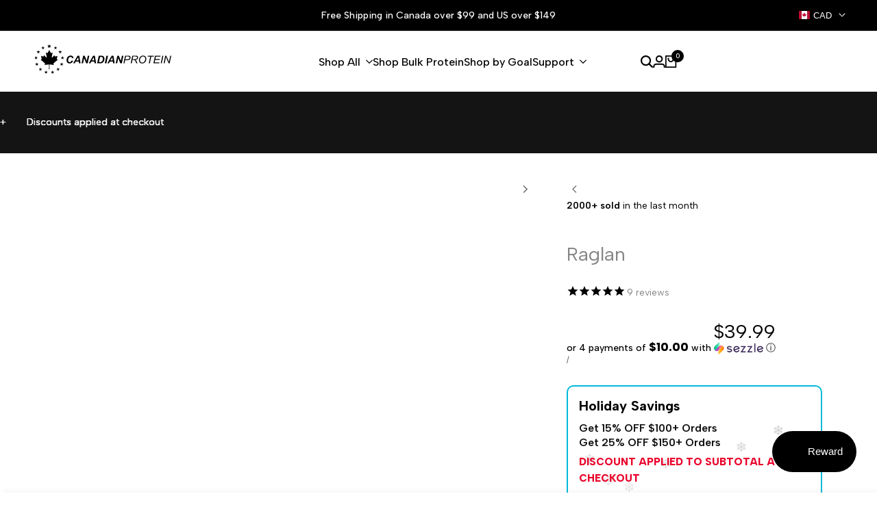

--- FILE ---
content_type: text/html; charset=utf-8
request_url: https://canadianprotein.com/?section_id=popover-currencies
body_size: 188
content:
<div id="shopify-section-popover-currencies" class="shopify-section"><hdt-popover class="hdt-popover-currencies hdt-popover hdt-dropdown hdt-hidden hdt-text-start hdt-current-scrollbar hdt-flag-size-sm"
                 id="popover-currencies"
                 placement="bottom"
                 color-scheme="scheme-1"
                 config='{ "closeRichlistSelect": true }'><form method="post" action="/localization" id="localization_form_currencies_" accept-charset="UTF-8" class="shopify-localization-form" enctype="multipart/form-data"><input type="hidden" name="form_type" value="localization" /><input type="hidden" name="utf8" value="✓" /><input type="hidden" name="_method" value="put" /><input type="hidden" name="return_to" value="/?section_id=popover-currencies" /><hdt-richlist role="listbox" selected="CA"><button type="submit"
                                name="country_code"
                                role="option"
                                value="CA"
                                data-name="Canada"
                                aria-selected="true"><img src="//cdn.shopify.com/static/images/flags/ca.svg?width=32" alt="Canada" srcset="//cdn.shopify.com/static/images/flags/ca.svg?width=32 32w" width="32" height="24" loading="lazy" class="hdt-flag hdt-relative">
<span>CAD $ | Canada</span>
                        </button></hdt-richlist></form></hdt-popover>
</div>

--- FILE ---
content_type: image/svg+xml
request_url: https://canadianprotein.com/cdn/shop/files/Canadian_Protein_-_Logo_-_Horizontal.svg?v=1676481272&width=200
body_size: 1666
content:
<svg id="Logo" xmlns="http://www.w3.org/2000/svg" viewBox="0 0 3300.91 713.15"><path d="M408.31,156.76,372,227.61c-4.13,7.7-11.51,7-18.9,2.69l-26.3-14.24,19.6,108.82c4.12,19.88-9.1,19.88-15.63,11.29l-45.91-53.73-7.45,27.28a8.89,8.89,0,0,1-10.31,6.45l-58-12.76,15.24,57.95c3.27,12.9,5.81,18.24-3.29,21.64L200.3,393.17,300.22,478a14,14,0,0,1,4.55,14.21l-8.75,30,99.66-12c3.06,0,8.13,2.67,8.1,6.35l-4.55,109.94H416l-2.63-109.7c0-3.68,4.58-6.63,7.63-6.59l99.66,12-8.75-30A14,14,0,0,1,516.41,478l99.92-84.86L595.64,383c-9.1-3.4-6.56-8.74-3.29-21.64l15.25-57.95-58.05,12.76a8.89,8.89,0,0,1-10.31-6.45l-7.45-27.28-45.91,53.73c-6.53,8.59-19.75,8.59-15.63-11.29l19.61-108.82L463.55,230.3c-7.39,4.3-14.77,5-18.89-2.69" transform="translate(-47.43 -23.58)"/><polygon points="361.07 0 371.22 31.23 404.06 31.23 377.5 50.54 387.64 81.77 361.07 62.47 334.51 81.77 344.65 50.54 318.09 31.23 350.93 31.23 361.07 0"/><polygon points="210.37 37.56 220.51 68.79 253.35 68.79 226.79 88.1 236.94 119.33 210.37 100.03 183.8 119.33 193.95 88.1 167.38 68.79 200.22 68.79 210.37 37.56"/><polygon points="97.93 137.43 108.08 168.66 140.92 168.66 114.35 187.96 124.5 219.2 97.93 199.89 71.36 219.2 81.51 187.96 54.94 168.66 87.78 168.66 97.93 137.43"/><polygon points="42.99 280.37 53.14 311.6 85.98 311.6 59.41 330.91 69.56 362.14 42.99 342.84 16.42 362.14 26.57 330.91 0 311.6 32.84 311.6 42.99 280.37"/><polygon points="62.07 436.45 72.22 467.69 105.06 467.69 78.49 486.99 88.64 518.22 62.07 498.92 35.5 518.22 45.65 486.99 19.08 467.69 51.92 467.69 62.07 436.45"/><polygon points="148.16 560.26 158.31 591.49 191.15 591.49 164.58 610.8 174.73 642.03 148.16 622.73 121.59 642.03 131.74 610.8 105.17 591.49 138.01 591.49 148.16 560.26"/><polygon points="282.14 631.38 292.29 662.61 325.13 662.61 298.56 681.91 308.71 713.15 282.14 693.84 255.57 713.15 265.72 681.91 239.15 662.61 271.99 662.61 282.14 631.38"/><polygon points="440.01 631.38 450.16 662.61 483 662.61 456.43 681.91 466.58 713.15 440.01 693.84 413.44 713.15 423.59 681.91 397.02 662.61 429.86 662.61 440.01 631.38"/><polygon points="573.99 560.26 584.13 591.49 616.98 591.49 590.41 610.8 600.56 642.03 573.99 622.73 547.42 642.03 557.57 610.8 531 591.49 563.84 591.49 573.99 560.26"/><polygon points="660.08 436.45 670.23 467.69 703.07 467.69 676.5 486.99 686.65 518.22 660.08 498.92 633.51 518.22 643.66 486.99 617.09 467.69 649.93 467.69 660.08 436.45"/><polygon points="679.16 280.37 689.31 311.6 722.15 311.6 695.58 330.91 705.73 362.14 679.16 342.84 652.59 362.14 662.74 330.91 636.17 311.6 669.01 311.6 679.16 280.37"/><polygon points="624.22 137.43 634.37 168.66 667.21 168.66 640.64 187.96 650.79 219.2 624.22 199.89 597.65 219.2 607.8 187.96 581.23 168.66 614.07 168.66 624.22 137.43"/><polygon points="511.78 37.56 521.93 68.8 554.77 68.8 528.2 88.1 538.35 119.33 511.78 100.03 485.21 119.33 495.36 88.1 468.8 68.8 501.63 68.8 511.78 37.56"/><polygon points="361.07 0 371.22 31.23 404.06 31.23 377.5 50.54 387.64 81.77 361.07 62.47 334.51 81.77 344.65 50.54 318.09 31.23 350.93 31.23 361.07 0"/><path d="M945.58,415.73l38.55,5.83q-11.29,31.32-33.85,47.86T897.4,486q-34.11,0-53.32-20.54t-19.2-59.59q0-31.71,12.86-58t35.7-40.26a93.52,93.52,0,0,1,49.7-13.95q30.18,0,48.82,16.17t21.93,44.06l-36.64,3.55q-3-16.23-11.73-23.52t-23.14-7.29a50.58,50.58,0,0,0-29.61,9.64q-13.75,9.63-22,30.11a108.71,108.71,0,0,0-8.25,40.89q0,22.32,10.72,34.49a34.12,34.12,0,0,0,26.69,12.17,43.19,43.19,0,0,0,27.19-9.64Q939.51,434.62,945.58,415.73Z" transform="translate(-47.43 -23.58)"/><path d="M1120.18,441.59h-73.67l-22.31,41.08H984.89L1090,296.79h42.48l30.18,185.88h-36.27Zm-4.69-30.94-10.78-74.8-44.88,74.8Z" transform="translate(-47.43 -23.58)"/><path d="M1334.59,482.67H1299l-50.21-124.89-26.12,124.89H1187l38.8-185.88h35.76l50.33,124.39,26-124.39h35.5Z" transform="translate(-47.43 -23.58)"/><path d="M1495.24,441.59h-73.67l-22.32,41.08H1360l105.11-185.88h42.48l30.17,185.88h-36.26Zm-4.69-30.94-10.78-74.8-44.89,74.8Z" transform="translate(-47.43 -23.58)"/><path d="M1561.68,482.67l38.93-185.88h50.08q20.93,0,26.75.64a77.23,77.23,0,0,1,20.61,4.69,56.82,56.82,0,0,1,16.48,9.95,63,63,0,0,1,12.81,15.41,75.58,75.58,0,0,1,8.3,20.73,106.52,106.52,0,0,1,2.92,25.67q0,30.06-11.48,53.32t-28.84,37q-13.32,10.65-34.36,15.72-11.93,2.81-36.65,2.79Zm44.5-29.92h19.4q21,0,30.5-2.6a42.34,42.34,0,0,0,17.3-9.7q11.3-10.27,19-27.39t7.74-40.32q0-19.77-6.41-29.73T1678,329.76q-6.6-2.28-23.46-2.28H1632.3Z" transform="translate(-47.43 -23.58)"/><path d="M1746.93,482.67l38.92-185.88H1824l-38.8,185.88Z" transform="translate(-47.43 -23.58)"/><path d="M1942.44,441.59h-73.66l-22.32,41.08h-39.31l105.12-185.88h42.47l30.18,185.88h-36.26Zm-4.69-30.94L1927,335.85l-44.88,74.8Z" transform="translate(-47.43 -23.58)"/><path d="M2156.85,482.67h-35.63L2071,357.78l-26.12,124.89h-35.63l38.8-185.88h35.76l50.34,124.39,26-124.39h35.5Z" transform="translate(-47.43 -23.58)"/><path d="M2196.29,482.67l38.92-185.88h77.6q20.16,0,30.24,4.63t16.67,15.85a48.71,48.71,0,0,1,6.6,25.17,63.75,63.75,0,0,1-4.7,23.46,62,62,0,0,1-11.85,19.65,56.21,56.21,0,0,1-14.52,11.66,62.68,62.68,0,0,1-15.72,5.84,158.08,158.08,0,0,1-36.14,4.18h-46.53l-15.72,75.44Zm45-96.49h40.95q23.84,0,35-5.13a41.39,41.39,0,0,0,17.87-15.66,40.8,40.8,0,0,0,6.72-22.32q0-9.12-3.55-14.9a21,21,0,0,0-10-8.49q-6.47-2.73-24.85-2.73h-47.68Z" transform="translate(-47.43 -23.58)"/><path d="M2370.5,482.67l38.93-185.88h78q23.08,0,35,3.87a34,34,0,0,1,18.7,14.52q6.78,10.65,6.78,26.88,0,22.69-14.83,37.66t-47.93,19.4q10.14,7.47,15.34,14.7a165.56,165.56,0,0,1,18.77,33.86l14.2,35h-27.77l-13.31-34.61a161.7,161.7,0,0,0-16.48-32.46q-6.35-9.51-12.94-12.49t-21.43-3h-28.9l-17.25,82.54ZM2416.78,380h34.36q23.84,0,31.07-.63,14.07-1.39,23.07-6.34a36,36,0,0,0,13.95-13.32,34.76,34.76,0,0,0,4.95-18,26.63,26.63,0,0,0-3.68-14.14,18.68,18.68,0,0,0-9.64-8.18q-6-2.14-20.29-2.15H2430Z" transform="translate(-47.43 -23.58)"/><path d="M2569.57,404.82q0-49.69,28.72-80.45T2668,293.62q34.74,0,56.61,22.64t21.88,60.67a115.59,115.59,0,0,1-11,50.33,107,107,0,0,1-20.79,30,97,97,0,0,1-26.88,19.46,92,92,0,0,1-40.32,9.13,79.4,79.4,0,0,1-40.64-10.65A69.18,69.18,0,0,1,2579,445.46,90.35,90.35,0,0,1,2569.57,404.82Zm24.47,1.27a66.8,66.8,0,0,0,6.78,30.05,49.74,49.74,0,0,0,20.23,21.43,55.79,55.79,0,0,0,28.27,7.73,57.91,57.91,0,0,0,27.26-6.78,76.94,76.94,0,0,0,23.14-18.89q10.22-12.11,16.1-29.8a109.36,109.36,0,0,0,5.9-34.81q0-27.76-15.53-44.25t-38.36-16.48q-29.16,0-51.47,24.92T2594,406.09Z" transform="translate(-47.43 -23.58)"/><path d="M2806.8,482.67,2841.16,318h-61l4.44-21.18h146.32L2926.49,318H2866l-34.36,164.7Z" transform="translate(-47.43 -23.58)"/><path d="M2918.12,482.67l38.93-185.88H3091.2L3086.76,318h-109.3l-12.17,57.82H3071.8L3067.36,397h-106.5l-13.44,64.67h117l-4.44,21Z" transform="translate(-47.43 -23.58)"/><path d="M3094.5,482.67l38.92-185.88h24.73l-38.8,185.88Z" transform="translate(-47.43 -23.58)"/><path d="M3164.49,482.67l38.92-185.88h24.09l31.32,69.74q14.32,32,22.7,53.76,4.82,12.68,11.16,34.23,3.42-23.44,8.62-48.43l22.82-109.3h24.22l-38.8,185.88h-24.6l-46.15-107.39a532.46,532.46,0,0,1-19.15-50.09q-1.89,18.13-7.35,44.51l-23.58,113Z" transform="translate(-47.43 -23.58)"/></svg>

--- FILE ---
content_type: text/javascript; charset=utf-8
request_url: https://sales.saio.io/timer_scripts?shop=canadian-protein.myshopify.com
body_size: 28720
content:
if(true) {
      // Add jquery if it is undefined
      if(!window.jQuery){
        let script = document.createElement('script');
        script.type = 'text/javascript';
        script.src = '//ajax.googleapis.com/ajax/libs/jquery/3.5.1/jquery.min.js';
        script.onload = timersCreate;
        document.head.appendChild(script);
      } else {
        timersCreate();
      }
      function getTimeRemaining(endtime) {
        const total = endtime - Date.parse(new Date());
        const seconds = Math.floor( (total/1000) % 60 );
        const minutes = Math.floor( (total/1000/60) % 60 );
        const hours = Math.floor( (total/(1000*60*60)) % 24 );
        const days = Math.floor( total/(1000*60*60*24) );

        return {
          total,
          days,
          hours,
          minutes,
          seconds
        };
      }
      function initializeClock(id, endtime) {
        const clock = jQuery(`#saioTimer${id}`);
        const it = getTimeRemaining(endtime);
        if(it.days == 0) {
          clock.find('.saioDay1').html(0);
          clock.find('.saioDay2').html('0');
        } else {
          clock.find('.saioDay1').html((it.days/10.0).toFixed(1).split('.')[0]);
          clock.find('.saioDay2').html((it.days/10.0).toFixed(1).split('.')[1]);
        }
        if(it.hours == 0) {
          clock.find('.saioHour1').html(0);
          clock.find('.saioHour2').html(0);
        } else {
          clock.find('.saioHour1').html((it.hours/10.0).toFixed(1).split('.')[0]);
          clock.find('.saioHour2').html((it.hours/10.0).toFixed(1).split('.')[1]);
        }
        if(it.minutes == 0){
          clock.find('.saioMinute1').html(0);
          clock.find('.saioMinute2').html(0);
        } else {
          clock.find('.saioMinute1').html((it.minutes/10.0).toFixed(1).split('.')[0]);
          clock.find('.saioMinute2').html((it.minutes/10.0).toFixed(1).split('.')[1]);
        }
        if(it.seconds == 0) {
          clock.find('.saioSecond1').html(0);
          clock.find('.saioSecond2').html(0);
        } else {
          clock.find('.saioSecond1').html((it.seconds/10.0).toFixed(1).split('.')[0]);
          clock.find('.saioSecond2').html((it.seconds/10.0).toFixed(1).split('.')[1]);
        }
        const timeinterval = setInterval(() => {
          const t = getTimeRemaining(endtime);
          if(t.days == 0) {
            clock.find('.saioDay1').html(0);
            clock.find('.saioDay2').html(0);
          } else {
            clock.find('.saioDay1').html((t.days/10.0).toFixed(1).split('.')[0]);
            clock.find('.saioDay2').html((t.days/10.0).toFixed(1).split('.')[1]);
          }
          if(t.hours == 0) {
            clock.find('.saioHour1').html(0);
            clock.find('.saioHour2').html(0);
          } else {
            clock.find('.saioHour1').html((t.hours/10.0).toFixed(1).split('.')[0]);
            clock.find('.saioHour2').html((t.hours/10.0).toFixed(1).split('.')[1]);
          }
          if(t.minutes == 0){
            clock.find('.saioMinute1').html(0);
            clock.find('.saioMinute2').html(0);
          } else {
            clock.find('.saioMinute1').html((t.minutes/10.0).toFixed(1).split('.')[0]);
            clock.find('.saioMinute2').html((t.minutes/10.0).toFixed(1).split('.')[1]);
          }
          if(t.seconds == 0) {
            clock.find('.saioSecond1').html(0);
            clock.find('.saioSecond2').html(0);
          } else {
            clock.find('.saioSecond1').html((t.seconds/10.0).toFixed(1).split('.')[0]);
            clock.find('.saioSecond2').html((t.seconds/10.0).toFixed(1).split('.')[1]);
          }
          if (t.total <= 0) {
            clearInterval(timeinterval);
          }
        },1000);
      }
      function timersCreate() {
    
      var timerHtml = `<div class="saio-countdown saio-countdown--top" id="saioTimer273">
      <div class="saio-countdown__timer-wrapper">
        <div class="saio-countdown__post-message">
          <p>Use Code: blackfriday</p>
          <a href="" class="saio-countdown__link saio-hide">
            
          </a>
          <a href="" class="saio-countdown__button saio-hide">
            
          </a>
        </div>
        <div class="saio-countdown__timer">
          <div class="saio-countdown__number-block saio-countdown__number-block--days">
            <div class="saio-countdown__digit-block">
              <div class="saio-countdown__number saioDay1">0</div>
              <div class="saio-countdown__number saioDay2">0</div>
            </div>
            <p class="saio-countdown__label">DAYS</p>
          </div>
          <span class="saio-countdown__timer-separator">:</span>
          <div class="saio-countdown__number-block saio-countdown__number-block--hours">
            <div class="saio-countdown__digit-block">
              <div class="saio-countdown__number saioHour1">0</div>
              <div class="saio-countdown__number saioHour2">0</div>
            </div>
            <p class="saio-countdown__label">HOURS</p>
          </div>
          <span class="saio-countdown__timer-separator">:</span>
          <div class="saio-countdown__number-block saio-countdown__number-block--minutes">
            <div class="saio-countdown__digit-block">
              <div class="saio-countdown__number saioMinute1">0</div>
              <div class="saio-countdown__number saioMinute2">0</div>
            </div>
            <p class="saio-countdown__label">MINUTES</p>
          </div>
          <span class="saio-countdown__timer-separator">:</span>
          <div class="saio-countdown__number-block saio-countdown__number-block--seconds">
            <div class="saio-countdown__digit-block">
              <div class="saio-countdown__number saioSecond1">0</div>
              <div class="saio-countdown__number saioSecond2">0</div>
            </div>
            <p class="saio-countdown__label">SECONDS</p>
          </div>
        </div>
        <div class="saio-countdown__pre-message">
          <h2 class="saio-countdown__headline">Black Friday Sale 20% Off Whole Store</h2>
        </div>
      </div>
    </div>
    `;
      var timerCss = `<style>
      .saio-hide {
        display: none !important;
      }
      #saioTimer273.saio-countdown {
        width: 100%;
        padding: 12px 15px;
        background-color: #e00;
        border: 0px solid #e00;
        border-radius: 0px;
      }
      #saioTimer273.saio-countdown--top {
        position: relative;
        top: 0;
        left: 0;
        right: 0;
        z-index: 9999999999999999999920;
      }
      #saioTimer273.saio-countdown--bottom {
        position: relative;
        bottom: 0;
        left: 0;
        right: 0;
        z-index: 999999999999999999999;
      }
      #saioTimer273.saio-countdown--widget {
        margin-bottom: 10px;
        border: px solid #e00;
        border-radius: 0px;
      }
      #saioTimer273 .saio-countdow__pre-message {
        padding: 0 15px;
      }
      #saioTimer273 .saio-countdown__headline {
        text-align: center;
        margin: 0;
        font-family: inherit;
        font-size: 24px;
        font-style: normal;
        font-weight: normal;
        text-decoration: none;
        color: #ffffff;
      }
      @media only screen and (min-width: 480px) {
        #saioTimer273 .saio-countdown__headline {
          font-size: 24px;
        }
      }
      #saioTimer273 .saio-countdown__timer-wrapper {
        display: flex;
        flex-direction: row-reverse;
        justify-content: center;
        flex-wrap: wrap-reverse;
        align-items: center;
      }
      #saioTimer273 .saio-countdown__timer {
        display: flex;
        padding: 10px;
      }
      #saioTimer273 .saio-countdown__number-block {
        display: flex;
        align-items: center;
        flex-wrap: wrap;
        justify-content: center;
        max-width: 70px;
      }
      @media only screen and (min-width: 480px) {
        #saioTimer273 .saio-countdown__number-block {
          max-width: 88px;
        }
      }
      #saioTimer273 .saio-countdown__digit-block {
        display: flex;
        flex-wrap: nowrap;
      }
      #saioTimer273 .saio-countdown__number {
        display: flex;
        flex-direction: column;
        justify-content: center;
        text-align: center;
        color: #003135;
        margin: 0 5px;
        font-size: 14px;
        line-height: 24px;
        background-color: #ffffff;
        border: 0px solid #003135;
        border-radius: 0px;
        height: 28px;
        width: 24px;
      }
      @media only screen and (min-width: 480px) {
        #saioTimer273 .saio-countdown__number {
          height: 36px;
          width: 34px;
          font-size: 24px;
        }
      }
      #saioTimer273 .saio-countdown__label {
        color: #ffffff;
        font-size: 12px;
        text-align: center;
        margin: 0;
      }
      #saioTimer273 .saio-countdown__timer-separator {
        color: #ffffff;
        font-size: 24px;
        line-height: 24px;
      }
      @media only screen and (min-width: 480px) {
        #saioTimer273 .saio-countdown__timer-separator {
          padding-top: 8px;
        }
      }
      #saioTimer273 .saio-countdown__post-message {
        display: flex;
        align-items: center;
        padding: 0 15px;
      }
      #saioTimer273 .saio-countdown__post-message p {
        margin: 0;
        font-family: inherit;
        font-size: 18px;
        font-weight: normal;
        font-style: normal;
        text-decoration: none;
        color: #ffffff;
      }
      @media only screen and (min-width: 480px) {
        #saioTimer273 .saio-countdown__post-message p {
          font-size: 24px;
        }
      }
      #saioTimer273 .saio-countdown__link {
        margin-left: 10px;
        color: #ffffff;
        text-decoration: underline;
        font-size: 18px;
      }
      #saioTimer273 .saio-countdown__button {
        margin-left: 10px;
        color: #003135;
        padding: 4px 12px;
        text-decoration: none;
        background-color: #ffffff;
        border: 1px solid #003135;
        border-radius: 0;
        font-size: 18px;
      }
      @media only screen and (min-width: 480px) {
        #saioTimer273 .saio-countdown__link {
          font-size: 24px;
        }
        #saioTimer273 .saio-countdown__button {
          font-size: 24px;
        }
      }
    </style>
    `;
      
          if(1606453200000 < new Date() && 1606539600000 > new Date()) {
            var pathname = window.location.pathname;
            var splitPath = pathname.split("/");
            const location = "all_pages";
            const  handles = [];
            var toShow = false;
            if(location == "collection") {
              if(pathname.indexOf('/products/') > -1) {
                toShow = false;
              } else if(pathname.indexOf('/collections/') > -1){
                if(handles.length == 0) {
                  toShow = true;
                } else {
                  for(var i=0; i<handles.length; i++) {
                    if(splitPath.indexOf(handles[i]) > -1) {
                      toShow = true;
                    }
                  }
                }
              }
            } else if(location =="pdp") {
              if(pathname.indexOf('/products/') > -1) {
                if(handles.length == 0) {
                  toShow = true;
                } else {
                  for(var i=0; i<handles.length; i++) {
                    if(pathname.indexOf('/products/' + handles[i]) > -1) {
                      toShow = true;
                    }
                  }
                }
              }
            } else if(location == "all_pages") {
              toShow = true;
            }
            if(toShow) {
              jQuery('body').prepend(timerCss);
              jQuery('body').prepend(timerHtml);
            }
          }
        
      
      const startDate273 = '1606453200000';
      const endDate273 = '1606539600000';
      initializeClock(273, endDate273);
    
    
      var timerHtml = `<div class="saio-countdown saio-countdown--top" id="saioTimer361">
      <div class="saio-countdown__timer-wrapper">
        <div class="saio-countdown__post-message">
          <p>Code: subandsave</p>
          <a href="" class="saio-countdown__link saio-hide">
            
          </a>
          <a href="" class="saio-countdown__button saio-hide">
            
          </a>
        </div>
        <div class="saio-countdown__timer">
          <div class="saio-countdown__number-block saio-countdown__number-block--days">
            <div class="saio-countdown__digit-block">
              <div class="saio-countdown__number saioDay1">0</div>
              <div class="saio-countdown__number saioDay2">0</div>
            </div>
            <p class="saio-countdown__label">DAYS</p>
          </div>
          <span class="saio-countdown__timer-separator">:</span>
          <div class="saio-countdown__number-block saio-countdown__number-block--hours">
            <div class="saio-countdown__digit-block">
              <div class="saio-countdown__number saioHour1">0</div>
              <div class="saio-countdown__number saioHour2">0</div>
            </div>
            <p class="saio-countdown__label">HOURS</p>
          </div>
          <span class="saio-countdown__timer-separator">:</span>
          <div class="saio-countdown__number-block saio-countdown__number-block--minutes">
            <div class="saio-countdown__digit-block">
              <div class="saio-countdown__number saioMinute1">0</div>
              <div class="saio-countdown__number saioMinute2">0</div>
            </div>
            <p class="saio-countdown__label">MINUTES</p>
          </div>
          <span class="saio-countdown__timer-separator">:</span>
          <div class="saio-countdown__number-block saio-countdown__number-block--seconds">
            <div class="saio-countdown__digit-block">
              <div class="saio-countdown__number saioSecond1">0</div>
              <div class="saio-countdown__number saioSecond2">0</div>
            </div>
            <p class="saio-countdown__label">SECONDS</p>
          </div>
        </div>
        <div class="saio-countdown__pre-message">
          <h2 class="saio-countdown__headline">Save 20% off your first subscription</h2>
        </div>
      </div>
    </div>
    `;
      var timerCss = `<style>
      .saio-hide {
        display: none !important;
      }
      #saioTimer361.saio-countdown {
        width: 100%;
        padding: 12px 15px;
        background-color: #e00;
        border: 0px solid #e00;
        border-radius: 0px;
      }
      #saioTimer361.saio-countdown--top {
        position: relative;
        top: 0;
        left: 0;
        right: 0;
        z-index: 9999999999999999999920;
      }
      #saioTimer361.saio-countdown--bottom {
        position: relative;
        bottom: 0;
        left: 0;
        right: 0;
        z-index: 999999999999999999999;
      }
      #saioTimer361.saio-countdown--widget {
        margin-bottom: 10px;
        border: px solid #e00;
        border-radius: 0px;
      }
      #saioTimer361 .saio-countdow__pre-message {
        padding: 0 15px;
      }
      #saioTimer361 .saio-countdown__headline {
        text-align: center;
        margin: 0;
        font-family: inherit;
        font-size: 24px;
        font-style: normal;
        font-weight: normal;
        text-decoration: none;
        color: #ffffff;
      }
      @media only screen and (min-width: 480px) {
        #saioTimer361 .saio-countdown__headline {
          font-size: 24px;
        }
      }
      #saioTimer361 .saio-countdown__timer-wrapper {
        display: flex;
        flex-direction: row-reverse;
        justify-content: center;
        flex-wrap: wrap-reverse;
        align-items: center;
      }
      #saioTimer361 .saio-countdown__timer {
        display: flex;
        padding: 10px;
      }
      #saioTimer361 .saio-countdown__number-block {
        display: flex;
        align-items: center;
        flex-wrap: wrap;
        justify-content: center;
        max-width: 70px;
      }
      @media only screen and (min-width: 480px) {
        #saioTimer361 .saio-countdown__number-block {
          max-width: 88px;
        }
      }
      #saioTimer361 .saio-countdown__digit-block {
        display: flex;
        flex-wrap: nowrap;
      }
      #saioTimer361 .saio-countdown__number {
        display: flex;
        flex-direction: column;
        justify-content: center;
        text-align: center;
        color: #003135;
        margin: 0 5px;
        font-size: 14px;
        line-height: 24px;
        background-color: #ffffff;
        border: 0px solid #003135;
        border-radius: 3px;
        height: 28px;
        width: 24px;
      }
      @media only screen and (min-width: 480px) {
        #saioTimer361 .saio-countdown__number {
          height: 36px;
          width: 34px;
          font-size: 24px;
        }
      }
      #saioTimer361 .saio-countdown__label {
        color: #ffffff;
        font-size: 12px;
        text-align: center;
        margin: 0;
      }
      #saioTimer361 .saio-countdown__timer-separator {
        color: #ffffff;
        font-size: 24px;
        line-height: 24px;
      }
      @media only screen and (min-width: 480px) {
        #saioTimer361 .saio-countdown__timer-separator {
          padding-top: 8px;
        }
      }
      #saioTimer361 .saio-countdown__post-message {
        display: flex;
        align-items: center;
        padding: 0 15px;
      }
      #saioTimer361 .saio-countdown__post-message p {
        margin: 0;
        font-family: inherit;
        font-size: 18px;
        font-weight: normal;
        font-style: normal;
        text-decoration: none;
        color: #ffffff;
      }
      @media only screen and (min-width: 480px) {
        #saioTimer361 .saio-countdown__post-message p {
          font-size: 24px;
        }
      }
      #saioTimer361 .saio-countdown__link {
        margin-left: 10px;
        color: #ffffff;
        text-decoration: underline;
        font-size: 18px;
      }
      #saioTimer361 .saio-countdown__button {
        margin-left: 10px;
        color: #003135;
        padding: 4px 12px;
        text-decoration: none;
        background-color: #ffffff;
        border: 1px solid #003135;
        border-radius: 3;
        font-size: 18px;
      }
      @media only screen and (min-width: 480px) {
        #saioTimer361 .saio-countdown__link {
          font-size: 24px;
        }
        #saioTimer361 .saio-countdown__button {
          font-size: 24px;
        }
      }
    </style>
    `;
      
          if(1 < new Date() && 1606712400000 > new Date()) {
            var pathname = window.location.pathname;
            var splitPath = pathname.split("/");
            const location = "all_pages";
            const  handles = [];
            var toShow = false;
            if(location == "collection") {
              if(pathname.indexOf('/products/') > -1) {
                toShow = false;
              } else if(pathname.indexOf('/collections/') > -1){
                if(handles.length == 0) {
                  toShow = true;
                } else {
                  for(var i=0; i<handles.length; i++) {
                    if(splitPath.indexOf(handles[i]) > -1) {
                      toShow = true;
                    }
                  }
                }
              }
            } else if(location =="pdp") {
              if(pathname.indexOf('/products/') > -1) {
                if(handles.length == 0) {
                  toShow = true;
                } else {
                  for(var i=0; i<handles.length; i++) {
                    if(pathname.indexOf('/products/' + handles[i]) > -1) {
                      toShow = true;
                    }
                  }
                }
              }
            } else if(location == "all_pages") {
              toShow = true;
            }
            if(toShow) {
              jQuery('body').prepend(timerCss);
              jQuery('body').prepend(timerHtml);
            }
          }
        
      
      const startDate361 = '0';
      const endDate361 = '1606712400000';
      initializeClock(361, endDate361);
    
    
      var timerHtml = `<div class="saio-countdown saio-countdown--top" id="saioTimer376">
      <div class="saio-countdown__timer-wrapper">
        <div class="saio-countdown__post-message">
          <p>No coupon needed</p>
          <a href="" class="saio-countdown__link saio-hide">
            
          </a>
          <a href="" class="saio-countdown__button saio-hide">
            
          </a>
        </div>
        <div class="saio-countdown__timer">
          <div class="saio-countdown__number-block saio-countdown__number-block--days">
            <div class="saio-countdown__digit-block">
              <div class="saio-countdown__number saioDay1">0</div>
              <div class="saio-countdown__number saioDay2">0</div>
            </div>
            <p class="saio-countdown__label">DAYS</p>
          </div>
          <span class="saio-countdown__timer-separator">:</span>
          <div class="saio-countdown__number-block saio-countdown__number-block--hours">
            <div class="saio-countdown__digit-block">
              <div class="saio-countdown__number saioHour1">0</div>
              <div class="saio-countdown__number saioHour2">0</div>
            </div>
            <p class="saio-countdown__label">HOURS</p>
          </div>
          <span class="saio-countdown__timer-separator">:</span>
          <div class="saio-countdown__number-block saio-countdown__number-block--minutes">
            <div class="saio-countdown__digit-block">
              <div class="saio-countdown__number saioMinute1">0</div>
              <div class="saio-countdown__number saioMinute2">0</div>
            </div>
            <p class="saio-countdown__label">MINUTES</p>
          </div>
          <span class="saio-countdown__timer-separator">:</span>
          <div class="saio-countdown__number-block saio-countdown__number-block--seconds">
            <div class="saio-countdown__digit-block">
              <div class="saio-countdown__number saioSecond1">0</div>
              <div class="saio-countdown__number saioSecond2">0</div>
            </div>
            <p class="saio-countdown__label">SECONDS</p>
          </div>
        </div>
        <div class="saio-countdown__pre-message">
          <h2 class="saio-countdown__headline">20-70% Off Site Wide</h2>
        </div>
      </div>
    </div>
    `;
      var timerCss = `<style>
      .saio-hide {
        display: none !important;
      }
      #saioTimer376.saio-countdown {
        width: 100%;
        padding: 12px 15px;
        background-color: #e00;
        border: 0px solid #e00;
        border-radius: 0px;
      }
      #saioTimer376.saio-countdown--top {
        position: sticky;
        top: 0;
        left: 0;
        right: 0;
        z-index: 9999999999999999999940;
      }
      #saioTimer376.saio-countdown--bottom {
        position: sticky;
        bottom: 0;
        left: 0;
        right: 0;
        z-index: 999999999999999999999;
      }
      #saioTimer376.saio-countdown--widget {
        margin-bottom: 10px;
        border: px solid #e00;
        border-radius: 0px;
      }
      #saioTimer376 .saio-countdow__pre-message {
        padding: 0 15px;
      }
      #saioTimer376 .saio-countdown__headline {
        text-align: center;
        margin: 0;
        font-family: inherit;
        font-size: 24px;
        font-style: normal;
        font-weight: normal;
        text-decoration: none;
        color: #ffffff;
      }
      @media only screen and (min-width: 480px) {
        #saioTimer376 .saio-countdown__headline {
          font-size: 24px;
        }
      }
      #saioTimer376 .saio-countdown__timer-wrapper {
        display: flex;
        flex-direction: row-reverse;
        justify-content: center;
        flex-wrap: wrap-reverse;
        align-items: center;
      }
      #saioTimer376 .saio-countdown__timer {
        display: flex;
        padding: 10px;
      }
      #saioTimer376 .saio-countdown__number-block {
        display: flex;
        align-items: center;
        flex-wrap: wrap;
        justify-content: center;
        max-width: 70px;
      }
      @media only screen and (min-width: 480px) {
        #saioTimer376 .saio-countdown__number-block {
          max-width: 88px;
        }
      }
      #saioTimer376 .saio-countdown__digit-block {
        display: flex;
        flex-wrap: nowrap;
      }
      #saioTimer376 .saio-countdown__number {
        display: flex;
        flex-direction: column;
        justify-content: center;
        text-align: center;
        color: #003135;
        margin: 0 5px;
        font-size: 14px;
        line-height: 24px;
        background-color: #ffffff;
        border: 0px solid #003135;
        border-radius: 3px;
        height: 28px;
        width: 24px;
      }
      @media only screen and (min-width: 480px) {
        #saioTimer376 .saio-countdown__number {
          height: 36px;
          width: 34px;
          font-size: 24px;
        }
      }
      #saioTimer376 .saio-countdown__label {
        color: #ffffff;
        font-size: 12px;
        text-align: center;
        margin: 0;
      }
      #saioTimer376 .saio-countdown__timer-separator {
        color: #ffffff;
        font-size: 24px;
        line-height: 24px;
      }
      @media only screen and (min-width: 480px) {
        #saioTimer376 .saio-countdown__timer-separator {
          padding-top: 8px;
        }
      }
      #saioTimer376 .saio-countdown__post-message {
        display: flex;
        align-items: center;
        padding: 0 15px;
      }
      #saioTimer376 .saio-countdown__post-message p {
        margin: 0;
        font-family: inherit;
        font-size: 18px;
        font-weight: normal;
        font-style: normal;
        text-decoration: none;
        color: #ffffff;
      }
      @media only screen and (min-width: 480px) {
        #saioTimer376 .saio-countdown__post-message p {
          font-size: 24px;
        }
      }
      #saioTimer376 .saio-countdown__link {
        margin-left: 10px;
        color: #ffffff;
        text-decoration: underline;
        font-size: 18px;
      }
      #saioTimer376 .saio-countdown__button {
        margin-left: 10px;
        color: #003135;
        padding: 4px 12px;
        text-decoration: none;
        background-color: #ffffff;
        border: 1px solid #003135;
        border-radius: 3;
        font-size: 18px;
      }
      @media only screen and (min-width: 480px) {
        #saioTimer376 .saio-countdown__link {
          font-size: 24px;
        }
        #saioTimer376 .saio-countdown__button {
          font-size: 24px;
        }
      }
    </style>
    `;
      
          if(1606712400000 < new Date() && 1606798800000 > new Date()) {
            var pathname = window.location.pathname;
            var splitPath = pathname.split("/");
            const location = "all_pages";
            const  handles = [];
            var toShow = false;
            if(location == "collection") {
              if(pathname.indexOf('/products/') > -1) {
                toShow = false;
              } else if(pathname.indexOf('/collections/') > -1){
                if(handles.length == 0) {
                  toShow = true;
                } else {
                  for(var i=0; i<handles.length; i++) {
                    if(splitPath.indexOf(handles[i]) > -1) {
                      toShow = true;
                    }
                  }
                }
              }
            } else if(location =="pdp") {
              if(pathname.indexOf('/products/') > -1) {
                if(handles.length == 0) {
                  toShow = true;
                } else {
                  for(var i=0; i<handles.length; i++) {
                    if(pathname.indexOf('/products/' + handles[i]) > -1) {
                      toShow = true;
                    }
                  }
                }
              }
            } else if(location == "all_pages") {
              toShow = true;
            }
            if(toShow) {
              jQuery('body').prepend(timerCss);
              jQuery('body').prepend(timerHtml);
            }
          }
        
      
      const startDate376 = '1606712400000';
      const endDate376 = '1606798800000';
      initializeClock(376, endDate376);
    
    } }


--- FILE ---
content_type: text/javascript; charset=utf-8
request_url: https://canadianprotein.com/products/raglan.js
body_size: 2802
content:
{"id":4400017539119,"title":"Raglan","handle":"raglan","description":"\u003cp\u003eThis unisex athletic fitted raglan baseball t-shirt designed with the fitness enthusiast in mind. This 50% poly 25% ringspun combed cotton and 25% rayon provides a very durable yet super soft and breathable lightweight high quality garment.\u003c\/p\u003e\u003cbr\u003e\u003cp\u003e\u003cstrong\u003eFeatures:\u003c\/strong\u003e\u003c\/p\u003e\n\u003cul\u003e\n\u003cli\u003e50% Cotton\u003c\/li\u003e\n\u003cli\u003e25% Polyester\u003c\/li\u003e\n\u003cli\u003e25% Rayon\u003c\/li\u003e\n\u003cli\u003ePoly Jersey 32 Singles\u003c\/li\u003e\n\u003cli\u003eSoft and form fitting\u003c\/li\u003e\n\u003cli\u003eBreathable\u003c\/li\u003e\n\u003cli\u003ePreShrunk\u003c\/li\u003e\n\u003cli\u003e4.3 oz\u003c\/li\u003e\n\u003c\/ul\u003e\u003cp\u003e\u003c\/p\u003e\n\u003ctable border=\"0\" cellpadding=\"0\" cellspacing=\"0\" width=\"434\" style=\"height:442px;\"\u003e\n\u003ccolgroup\u003e\n\u003ccol width=\"69\"\u003e\n\u003ccol width=\"93\"\u003e\n\u003ccol width=\"45\"\u003e\n\u003c\/colgroup\u003e\n\u003ctbody\u003e\n\u003ctr\u003e\n\u003ctd height=\"21\" class=\"xl65\" width=\"69\"\u003eSize\u003c\/td\u003e\n\u003ctd class=\"xl66\" width=\"93\"\u003eAttribute\u003c\/td\u003e\n\u003ctd class=\"xl66\" width=\"45\"\u003eInches\u003c\/td\u003e\n\u003c\/tr\u003e\n\u003ctr\u003e\n\u003ctd height=\"32\" class=\"xl67\" width=\"69\"\u003eExtra Small\u003c\/td\u003e\n\u003ctd class=\"xl67\" width=\"93\"\u003eCHEST\u003c\/td\u003e\n\u003ctd class=\"xl67\" align=\"right\" width=\"45\"\u003e33\u003c\/td\u003e\n\u003c\/tr\u003e\n\u003ctr\u003e\n\u003ctd height=\"32\" class=\"xl68\" width=\"69\"\u003e \u003c\/td\u003e\n\u003ctd class=\"xl69\" width=\"93\"\u003eBODY LENGTH\u003c\/td\u003e\n\u003ctd class=\"xl69\" align=\"right\" width=\"45\"\u003e27\u003c\/td\u003e\n\u003c\/tr\u003e\n\u003ctr\u003e\n\u003ctd height=\"32\" class=\"xl67\" width=\"69\"\u003eSmall\u003c\/td\u003e\n\u003ctd class=\"xl67\" width=\"93\"\u003eCHEST\u003c\/td\u003e\n\u003ctd class=\"xl67\" align=\"right\" width=\"45\"\u003e36\u003c\/td\u003e\n\u003c\/tr\u003e\n\u003ctr\u003e\n\u003ctd height=\"32\" class=\"xl68\" width=\"69\"\u003e \u003c\/td\u003e\n\u003ctd class=\"xl69\" width=\"93\"\u003eBODY LENGTH\u003c\/td\u003e\n\u003ctd class=\"xl69\" align=\"right\" width=\"45\"\u003e28\u003c\/td\u003e\n\u003c\/tr\u003e\n\u003ctr\u003e\n\u003ctd height=\"32\" class=\"xl67\" width=\"69\"\u003eMedium\u003c\/td\u003e\n\u003ctd class=\"xl67\" width=\"93\"\u003eCHEST\u003c\/td\u003e\n\u003ctd class=\"xl67\" align=\"right\" width=\"45\"\u003e39\u003c\/td\u003e\n\u003c\/tr\u003e\n\u003ctr\u003e\n\u003ctd height=\"32\" class=\"xl68\" width=\"69\"\u003e \u003c\/td\u003e\n\u003ctd class=\"xl69\" width=\"93\"\u003eBODY LENGTH\u003c\/td\u003e\n\u003ctd class=\"xl69\" align=\"right\" width=\"45\"\u003e29\u003c\/td\u003e\n\u003c\/tr\u003e\n\u003ctr\u003e\n\u003ctd height=\"32\" class=\"xl67\" width=\"69\"\u003eLarge\u003c\/td\u003e\n\u003ctd class=\"xl67\" width=\"93\"\u003eCHEST\u003c\/td\u003e\n\u003ctd class=\"xl67\" align=\"right\" width=\"45\"\u003e42\u003c\/td\u003e\n\u003c\/tr\u003e\n\u003ctr\u003e\n\u003ctd height=\"32\" class=\"xl68\" width=\"69\"\u003e \u003c\/td\u003e\n\u003ctd class=\"xl69\" width=\"93\"\u003eBODY LENGTH\u003c\/td\u003e\n\u003ctd class=\"xl69\" align=\"right\" width=\"45\"\u003e30\u003c\/td\u003e\n\u003c\/tr\u003e\n\u003ctr\u003e\n\u003ctd height=\"32\" class=\"xl67\" width=\"69\"\u003eExtra Large\u003c\/td\u003e\n\u003ctd class=\"xl67\" width=\"93\"\u003eCHEST\u003c\/td\u003e\n\u003ctd class=\"xl67\" align=\"right\" width=\"45\"\u003e45\u003c\/td\u003e\n\u003c\/tr\u003e\n\u003ctr\u003e\n\u003ctd height=\"32\" class=\"xl68\" width=\"69\"\u003e \u003c\/td\u003e\n\u003ctd class=\"xl69\" width=\"93\"\u003eBODY LENGTH\u003c\/td\u003e\n\u003ctd class=\"xl69\" align=\"right\" width=\"45\"\u003e31\u003c\/td\u003e\n\u003c\/tr\u003e\n\u003ctr\u003e\n\u003ctd height=\"32\" class=\"xl67\" width=\"69\"\u003e2XL\u003c\/td\u003e\n\u003ctd class=\"xl67\" width=\"93\"\u003eCHEST\u003c\/td\u003e\n\u003ctd class=\"xl67\" align=\"right\" width=\"45\"\u003e49\u003c\/td\u003e\n\u003c\/tr\u003e\n\u003ctr\u003e\n\u003ctd height=\"32\" class=\"xl68\" width=\"69\"\u003e \u003c\/td\u003e\n\u003ctd class=\"xl69\" width=\"93\"\u003eBODY LENGTH\u003c\/td\u003e\n\u003ctd class=\"xl69\" align=\"right\" width=\"45\"\u003e32\u003c\/td\u003e\n\u003c\/tr\u003e\n\u003ctr\u003e\n\u003ctd height=\"32\" class=\"xl67\" width=\"69\"\u003e3XL\u003c\/td\u003e\n\u003ctd class=\"xl67\" width=\"93\"\u003eCHEST\u003c\/td\u003e\n\u003ctd class=\"xl67\" align=\"right\" width=\"45\"\u003e53\u003c\/td\u003e\n\u003c\/tr\u003e\n\u003ctr\u003e\n\u003ctd height=\"32\" class=\"xl68\" width=\"69\"\u003e \u003c\/td\u003e\n\u003ctd class=\"xl69\" width=\"93\"\u003eBODY LENGTH\u003c\/td\u003e\n\u003ctd class=\"xl69\" align=\"right\" width=\"45\"\u003e33\u003c\/td\u003e\n\u003c\/tr\u003e\n\u003c\/tbody\u003e\n\u003c\/table\u003e","published_at":"2019-12-14T15:34:58-05:00","created_at":"2019-12-14T15:34:58-05:00","vendor":"Canadian Protein","type":"Apparel","tags":["3\/4 Sleeve","Apparel","Apparel: Men's Clothing","Apparel: Women's Clothing","Baseball","bestseller-10","BFCM 50","BFCM30","BFCM70","bogo50","hw24","Raglan","T-shirt","Tshirt","Up to 70"],"price":3999,"price_min":3999,"price_max":3999,"available":true,"price_varies":false,"compare_at_price":null,"compare_at_price_min":0,"compare_at_price_max":0,"compare_at_price_varies":false,"variants":[{"id":39420613885999,"title":"XS \/ White w\/ Black Logo","option1":"XS","option2":"White w\/ Black Logo","option3":null,"sku":"DZC","requires_shipping":true,"taxable":true,"featured_image":{"id":29864056094767,"product_id":4400017539119,"position":3,"created_at":"2021-07-06T14:10:51-04:00","updated_at":"2021-07-06T14:10:51-04:00","alt":null,"width":1000,"height":1000,"src":"https:\/\/cdn.shopify.com\/s\/files\/1\/0249\/3241\/7583\/products\/raglan-white.jpg?v=1625595051","variant_ids":[39420613885999,39420613918767,39420613951535,39420613984303,39420614017071,39420614049839,39420614082607]},"available":false,"name":"Raglan - XS \/ White w\/ Black Logo","public_title":"XS \/ White w\/ Black Logo","options":["XS","White w\/ Black Logo"],"price":3999,"weight":500,"compare_at_price":null,"inventory_management":"shopify","barcode":"723849945805","featured_media":{"alt":null,"id":22128157163567,"position":3,"preview_image":{"aspect_ratio":1.0,"height":1000,"width":1000,"src":"https:\/\/cdn.shopify.com\/s\/files\/1\/0249\/3241\/7583\/products\/raglan-white.jpg?v=1625595051"}},"quantity_rule":{"min":1,"max":null,"increment":1},"quantity_price_breaks":[],"requires_selling_plan":false,"selling_plan_allocations":[]},{"id":31453497425967,"title":"XS \/ Heather Grey\/Black w\/ Black Logo","option1":"XS","option2":"Heather Grey\/Black w\/ Black Logo","option3":null,"sku":"N99","requires_shipping":true,"taxable":true,"featured_image":{"id":13741331382319,"product_id":4400017539119,"position":1,"created_at":"2019-12-14T15:53:13-05:00","updated_at":"2019-12-14T15:53:13-05:00","alt":"Signature Raglan","width":1080,"height":1080,"src":"https:\/\/cdn.shopify.com\/s\/files\/1\/0249\/3241\/7583\/products\/436.jpg?v=1576356793","variant_ids":[31453497425967,31453497491503,31453497557039,31453497622575,31453497688111,31453497753647,31453497819183]},"available":false,"name":"Raglan - XS \/ Heather Grey\/Black w\/ Black Logo","public_title":"XS \/ Heather Grey\/Black w\/ Black Logo","options":["XS","Heather Grey\/Black w\/ Black Logo"],"price":3999,"weight":500,"compare_at_price":null,"inventory_management":"shopify","barcode":"753215585533","featured_media":{"alt":"Signature Raglan","id":5914337509423,"position":1,"preview_image":{"aspect_ratio":1.0,"height":1080,"width":1080,"src":"https:\/\/cdn.shopify.com\/s\/files\/1\/0249\/3241\/7583\/products\/436.jpg?v=1576356793"}},"quantity_rule":{"min":1,"max":null,"increment":1},"quantity_price_breaks":[],"requires_selling_plan":false,"selling_plan_allocations":[]},{"id":39952991911983,"title":"XS \/ Heather Grey\/Red w\/ Red Logo","option1":"XS","option2":"Heather Grey\/Red w\/ Red Logo","option3":null,"sku":"XXX","requires_shipping":true,"taxable":true,"featured_image":{"id":29864060223535,"product_id":4400017539119,"position":4,"created_at":"2021-07-06T14:12:48-04:00","updated_at":"2021-07-06T14:12:48-04:00","alt":null,"width":1000,"height":1000,"src":"https:\/\/cdn.shopify.com\/s\/files\/1\/0249\/3241\/7583\/products\/raglan-red.jpg?v=1625595168","variant_ids":[39952991911983,39952991977519,39952992010287,39952992075823,39952992141359,39952992206895,39952992305199]},"available":false,"name":"Raglan - XS \/ Heather Grey\/Red w\/ Red Logo","public_title":"XS \/ Heather Grey\/Red w\/ Red Logo","options":["XS","Heather Grey\/Red w\/ Red Logo"],"price":3999,"weight":500,"compare_at_price":null,"inventory_management":"shopify","barcode":"723849945874","featured_media":{"alt":null,"id":22128161292335,"position":4,"preview_image":{"aspect_ratio":1.0,"height":1000,"width":1000,"src":"https:\/\/cdn.shopify.com\/s\/files\/1\/0249\/3241\/7583\/products\/raglan-red.jpg?v=1625595168"}},"quantity_rule":{"min":1,"max":null,"increment":1},"quantity_price_breaks":[],"requires_selling_plan":false,"selling_plan_allocations":[]},{"id":31453497458735,"title":"XS \/ Heather Grey\/Pink w\/ Pink Logo","option1":"XS","option2":"Heather Grey\/Pink w\/ Pink Logo","option3":null,"sku":"VYM","requires_shipping":true,"taxable":true,"featured_image":{"id":13741331415087,"product_id":4400017539119,"position":2,"created_at":"2019-12-14T15:53:13-05:00","updated_at":"2019-12-14T15:53:13-05:00","alt":"Signature Raglan","width":1080,"height":1080,"src":"https:\/\/cdn.shopify.com\/s\/files\/1\/0249\/3241\/7583\/products\/437.jpg?v=1576356793","variant_ids":[31453497458735,31453497524271,31453497589807,31453497655343,31453497720879,31453497786415,31453497851951]},"available":false,"name":"Raglan - XS \/ Heather Grey\/Pink w\/ Pink Logo","public_title":"XS \/ Heather Grey\/Pink w\/ Pink Logo","options":["XS","Heather Grey\/Pink w\/ Pink Logo"],"price":3999,"weight":500,"compare_at_price":null,"inventory_management":"shopify","barcode":"753215585533","featured_media":{"alt":"Signature Raglan","id":5914337542191,"position":2,"preview_image":{"aspect_ratio":1.0,"height":1080,"width":1080,"src":"https:\/\/cdn.shopify.com\/s\/files\/1\/0249\/3241\/7583\/products\/437.jpg?v=1576356793"}},"quantity_rule":{"min":1,"max":null,"increment":1},"quantity_price_breaks":[],"requires_selling_plan":false,"selling_plan_allocations":[]},{"id":43910650527791,"title":"XS \/ Heather Grey\/Blue w\/ Blue Logo","option1":"XS","option2":"Heather Grey\/Blue w\/ Blue Logo","option3":null,"sku":null,"requires_shipping":true,"taxable":true,"featured_image":{"id":36260103094319,"product_id":4400017539119,"position":5,"created_at":"2025-06-26T15:57:25-04:00","updated_at":"2025-06-26T15:57:26-04:00","alt":null,"width":1920,"height":1920,"src":"https:\/\/cdn.shopify.com\/s\/files\/1\/0249\/3241\/7583\/files\/Reglan_Heather_Grey_w_Blue_Logov2.jpg?v=1750967846","variant_ids":[43910650527791,43910650560559,43910650593327,43910650626095,43910650658863,43910650691631,43910650724399]},"available":false,"name":"Raglan - XS \/ Heather Grey\/Blue w\/ Blue Logo","public_title":"XS \/ Heather Grey\/Blue w\/ Blue Logo","options":["XS","Heather Grey\/Blue w\/ Blue Logo"],"price":3999,"weight":500,"compare_at_price":null,"inventory_management":"shopify","barcode":"","featured_media":{"alt":null,"id":28479663538223,"position":5,"preview_image":{"aspect_ratio":1.0,"height":1920,"width":1920,"src":"https:\/\/cdn.shopify.com\/s\/files\/1\/0249\/3241\/7583\/files\/Reglan_Heather_Grey_w_Blue_Logov2.jpg?v=1750967846"}},"quantity_rule":{"min":1,"max":null,"increment":1},"quantity_price_breaks":[],"requires_selling_plan":false,"selling_plan_allocations":[]},{"id":39420613918767,"title":"S \/ White w\/ Black Logo","option1":"S","option2":"White w\/ Black Logo","option3":null,"sku":"QAM","requires_shipping":true,"taxable":true,"featured_image":{"id":29864056094767,"product_id":4400017539119,"position":3,"created_at":"2021-07-06T14:10:51-04:00","updated_at":"2021-07-06T14:10:51-04:00","alt":null,"width":1000,"height":1000,"src":"https:\/\/cdn.shopify.com\/s\/files\/1\/0249\/3241\/7583\/products\/raglan-white.jpg?v=1625595051","variant_ids":[39420613885999,39420613918767,39420613951535,39420613984303,39420614017071,39420614049839,39420614082607]},"available":true,"name":"Raglan - S \/ White w\/ Black Logo","public_title":"S \/ White w\/ Black Logo","options":["S","White w\/ Black Logo"],"price":3999,"weight":500,"compare_at_price":null,"inventory_management":"shopify","barcode":"723849945812","featured_media":{"alt":null,"id":22128157163567,"position":3,"preview_image":{"aspect_ratio":1.0,"height":1000,"width":1000,"src":"https:\/\/cdn.shopify.com\/s\/files\/1\/0249\/3241\/7583\/products\/raglan-white.jpg?v=1625595051"}},"quantity_rule":{"min":1,"max":null,"increment":1},"quantity_price_breaks":[],"requires_selling_plan":false,"selling_plan_allocations":[]},{"id":31453497491503,"title":"S \/ Heather Grey\/Black w\/ Black Logo","option1":"S","option2":"Heather Grey\/Black w\/ Black Logo","option3":null,"sku":"GGE","requires_shipping":true,"taxable":true,"featured_image":{"id":13741331382319,"product_id":4400017539119,"position":1,"created_at":"2019-12-14T15:53:13-05:00","updated_at":"2019-12-14T15:53:13-05:00","alt":"Signature Raglan","width":1080,"height":1080,"src":"https:\/\/cdn.shopify.com\/s\/files\/1\/0249\/3241\/7583\/products\/436.jpg?v=1576356793","variant_ids":[31453497425967,31453497491503,31453497557039,31453497622575,31453497688111,31453497753647,31453497819183]},"available":false,"name":"Raglan - S \/ Heather Grey\/Black w\/ Black Logo","public_title":"S \/ Heather Grey\/Black w\/ Black Logo","options":["S","Heather Grey\/Black w\/ Black Logo"],"price":3999,"weight":500,"compare_at_price":null,"inventory_management":"shopify","barcode":"753215585533","featured_media":{"alt":"Signature Raglan","id":5914337509423,"position":1,"preview_image":{"aspect_ratio":1.0,"height":1080,"width":1080,"src":"https:\/\/cdn.shopify.com\/s\/files\/1\/0249\/3241\/7583\/products\/436.jpg?v=1576356793"}},"quantity_rule":{"min":1,"max":null,"increment":1},"quantity_price_breaks":[],"requires_selling_plan":false,"selling_plan_allocations":[]},{"id":39952991977519,"title":"S \/ Heather Grey\/Red w\/ Red Logo","option1":"S","option2":"Heather Grey\/Red w\/ Red Logo","option3":null,"sku":"Z8M","requires_shipping":true,"taxable":true,"featured_image":{"id":29864060223535,"product_id":4400017539119,"position":4,"created_at":"2021-07-06T14:12:48-04:00","updated_at":"2021-07-06T14:12:48-04:00","alt":null,"width":1000,"height":1000,"src":"https:\/\/cdn.shopify.com\/s\/files\/1\/0249\/3241\/7583\/products\/raglan-red.jpg?v=1625595168","variant_ids":[39952991911983,39952991977519,39952992010287,39952992075823,39952992141359,39952992206895,39952992305199]},"available":false,"name":"Raglan - S \/ Heather Grey\/Red w\/ Red Logo","public_title":"S \/ Heather Grey\/Red w\/ Red Logo","options":["S","Heather Grey\/Red w\/ Red Logo"],"price":3999,"weight":500,"compare_at_price":null,"inventory_management":"shopify","barcode":"723849945881","featured_media":{"alt":null,"id":22128161292335,"position":4,"preview_image":{"aspect_ratio":1.0,"height":1000,"width":1000,"src":"https:\/\/cdn.shopify.com\/s\/files\/1\/0249\/3241\/7583\/products\/raglan-red.jpg?v=1625595168"}},"quantity_rule":{"min":1,"max":null,"increment":1},"quantity_price_breaks":[],"requires_selling_plan":false,"selling_plan_allocations":[]},{"id":31453497524271,"title":"S \/ Heather Grey\/Pink w\/ Pink Logo","option1":"S","option2":"Heather Grey\/Pink w\/ Pink Logo","option3":null,"sku":"D37","requires_shipping":true,"taxable":true,"featured_image":{"id":13741331415087,"product_id":4400017539119,"position":2,"created_at":"2019-12-14T15:53:13-05:00","updated_at":"2019-12-14T15:53:13-05:00","alt":"Signature Raglan","width":1080,"height":1080,"src":"https:\/\/cdn.shopify.com\/s\/files\/1\/0249\/3241\/7583\/products\/437.jpg?v=1576356793","variant_ids":[31453497458735,31453497524271,31453497589807,31453497655343,31453497720879,31453497786415,31453497851951]},"available":false,"name":"Raglan - S \/ Heather Grey\/Pink w\/ Pink Logo","public_title":"S \/ Heather Grey\/Pink w\/ Pink Logo","options":["S","Heather Grey\/Pink w\/ Pink Logo"],"price":3999,"weight":500,"compare_at_price":null,"inventory_management":"shopify","barcode":"753215585533","featured_media":{"alt":"Signature Raglan","id":5914337542191,"position":2,"preview_image":{"aspect_ratio":1.0,"height":1080,"width":1080,"src":"https:\/\/cdn.shopify.com\/s\/files\/1\/0249\/3241\/7583\/products\/437.jpg?v=1576356793"}},"quantity_rule":{"min":1,"max":null,"increment":1},"quantity_price_breaks":[],"requires_selling_plan":false,"selling_plan_allocations":[]},{"id":43910650560559,"title":"S \/ Heather Grey\/Blue w\/ Blue Logo","option1":"S","option2":"Heather Grey\/Blue w\/ Blue Logo","option3":null,"sku":null,"requires_shipping":true,"taxable":true,"featured_image":{"id":36260103094319,"product_id":4400017539119,"position":5,"created_at":"2025-06-26T15:57:25-04:00","updated_at":"2025-06-26T15:57:26-04:00","alt":null,"width":1920,"height":1920,"src":"https:\/\/cdn.shopify.com\/s\/files\/1\/0249\/3241\/7583\/files\/Reglan_Heather_Grey_w_Blue_Logov2.jpg?v=1750967846","variant_ids":[43910650527791,43910650560559,43910650593327,43910650626095,43910650658863,43910650691631,43910650724399]},"available":false,"name":"Raglan - S \/ Heather Grey\/Blue w\/ Blue Logo","public_title":"S \/ Heather Grey\/Blue w\/ Blue Logo","options":["S","Heather Grey\/Blue w\/ Blue Logo"],"price":3999,"weight":500,"compare_at_price":null,"inventory_management":"shopify","barcode":"","featured_media":{"alt":null,"id":28479663538223,"position":5,"preview_image":{"aspect_ratio":1.0,"height":1920,"width":1920,"src":"https:\/\/cdn.shopify.com\/s\/files\/1\/0249\/3241\/7583\/files\/Reglan_Heather_Grey_w_Blue_Logov2.jpg?v=1750967846"}},"quantity_rule":{"min":1,"max":null,"increment":1},"quantity_price_breaks":[],"requires_selling_plan":false,"selling_plan_allocations":[]},{"id":39420613951535,"title":"M \/ White w\/ Black Logo","option1":"M","option2":"White w\/ Black Logo","option3":null,"sku":"357","requires_shipping":true,"taxable":true,"featured_image":{"id":29864056094767,"product_id":4400017539119,"position":3,"created_at":"2021-07-06T14:10:51-04:00","updated_at":"2021-07-06T14:10:51-04:00","alt":null,"width":1000,"height":1000,"src":"https:\/\/cdn.shopify.com\/s\/files\/1\/0249\/3241\/7583\/products\/raglan-white.jpg?v=1625595051","variant_ids":[39420613885999,39420613918767,39420613951535,39420613984303,39420614017071,39420614049839,39420614082607]},"available":true,"name":"Raglan - M \/ White w\/ Black Logo","public_title":"M \/ White w\/ Black Logo","options":["M","White w\/ Black Logo"],"price":3999,"weight":500,"compare_at_price":null,"inventory_management":"shopify","barcode":"723849945829","featured_media":{"alt":null,"id":22128157163567,"position":3,"preview_image":{"aspect_ratio":1.0,"height":1000,"width":1000,"src":"https:\/\/cdn.shopify.com\/s\/files\/1\/0249\/3241\/7583\/products\/raglan-white.jpg?v=1625595051"}},"quantity_rule":{"min":1,"max":null,"increment":1},"quantity_price_breaks":[],"requires_selling_plan":false,"selling_plan_allocations":[]},{"id":31453497557039,"title":"M \/ Heather Grey\/Black w\/ Black Logo","option1":"M","option2":"Heather Grey\/Black w\/ Black Logo","option3":null,"sku":"3WQ","requires_shipping":true,"taxable":true,"featured_image":{"id":13741331382319,"product_id":4400017539119,"position":1,"created_at":"2019-12-14T15:53:13-05:00","updated_at":"2019-12-14T15:53:13-05:00","alt":"Signature Raglan","width":1080,"height":1080,"src":"https:\/\/cdn.shopify.com\/s\/files\/1\/0249\/3241\/7583\/products\/436.jpg?v=1576356793","variant_ids":[31453497425967,31453497491503,31453497557039,31453497622575,31453497688111,31453497753647,31453497819183]},"available":false,"name":"Raglan - M \/ Heather Grey\/Black w\/ Black Logo","public_title":"M \/ Heather Grey\/Black w\/ Black Logo","options":["M","Heather Grey\/Black w\/ Black Logo"],"price":3999,"weight":500,"compare_at_price":null,"inventory_management":"shopify","barcode":"753215585533","featured_media":{"alt":"Signature Raglan","id":5914337509423,"position":1,"preview_image":{"aspect_ratio":1.0,"height":1080,"width":1080,"src":"https:\/\/cdn.shopify.com\/s\/files\/1\/0249\/3241\/7583\/products\/436.jpg?v=1576356793"}},"quantity_rule":{"min":1,"max":null,"increment":1},"quantity_price_breaks":[],"requires_selling_plan":false,"selling_plan_allocations":[]},{"id":39952992010287,"title":"M \/ Heather Grey\/Red w\/ Red Logo","option1":"M","option2":"Heather Grey\/Red w\/ Red Logo","option3":null,"sku":"MP1","requires_shipping":true,"taxable":true,"featured_image":{"id":29864060223535,"product_id":4400017539119,"position":4,"created_at":"2021-07-06T14:12:48-04:00","updated_at":"2021-07-06T14:12:48-04:00","alt":null,"width":1000,"height":1000,"src":"https:\/\/cdn.shopify.com\/s\/files\/1\/0249\/3241\/7583\/products\/raglan-red.jpg?v=1625595168","variant_ids":[39952991911983,39952991977519,39952992010287,39952992075823,39952992141359,39952992206895,39952992305199]},"available":false,"name":"Raglan - M \/ Heather Grey\/Red w\/ Red Logo","public_title":"M \/ Heather Grey\/Red w\/ Red Logo","options":["M","Heather Grey\/Red w\/ Red Logo"],"price":3999,"weight":500,"compare_at_price":null,"inventory_management":"shopify","barcode":"723849945898","featured_media":{"alt":null,"id":22128161292335,"position":4,"preview_image":{"aspect_ratio":1.0,"height":1000,"width":1000,"src":"https:\/\/cdn.shopify.com\/s\/files\/1\/0249\/3241\/7583\/products\/raglan-red.jpg?v=1625595168"}},"quantity_rule":{"min":1,"max":null,"increment":1},"quantity_price_breaks":[],"requires_selling_plan":false,"selling_plan_allocations":[]},{"id":31453497589807,"title":"M \/ Heather Grey\/Pink w\/ Pink Logo","option1":"M","option2":"Heather Grey\/Pink w\/ Pink Logo","option3":null,"sku":"EXU","requires_shipping":true,"taxable":true,"featured_image":{"id":13741331415087,"product_id":4400017539119,"position":2,"created_at":"2019-12-14T15:53:13-05:00","updated_at":"2019-12-14T15:53:13-05:00","alt":"Signature Raglan","width":1080,"height":1080,"src":"https:\/\/cdn.shopify.com\/s\/files\/1\/0249\/3241\/7583\/products\/437.jpg?v=1576356793","variant_ids":[31453497458735,31453497524271,31453497589807,31453497655343,31453497720879,31453497786415,31453497851951]},"available":false,"name":"Raglan - M \/ Heather Grey\/Pink w\/ Pink Logo","public_title":"M \/ Heather Grey\/Pink w\/ Pink Logo","options":["M","Heather Grey\/Pink w\/ Pink Logo"],"price":3999,"weight":500,"compare_at_price":null,"inventory_management":"shopify","barcode":"753215585533","featured_media":{"alt":"Signature Raglan","id":5914337542191,"position":2,"preview_image":{"aspect_ratio":1.0,"height":1080,"width":1080,"src":"https:\/\/cdn.shopify.com\/s\/files\/1\/0249\/3241\/7583\/products\/437.jpg?v=1576356793"}},"quantity_rule":{"min":1,"max":null,"increment":1},"quantity_price_breaks":[],"requires_selling_plan":false,"selling_plan_allocations":[]},{"id":43910650593327,"title":"M \/ Heather Grey\/Blue w\/ Blue Logo","option1":"M","option2":"Heather Grey\/Blue w\/ Blue Logo","option3":null,"sku":null,"requires_shipping":true,"taxable":true,"featured_image":{"id":36260103094319,"product_id":4400017539119,"position":5,"created_at":"2025-06-26T15:57:25-04:00","updated_at":"2025-06-26T15:57:26-04:00","alt":null,"width":1920,"height":1920,"src":"https:\/\/cdn.shopify.com\/s\/files\/1\/0249\/3241\/7583\/files\/Reglan_Heather_Grey_w_Blue_Logov2.jpg?v=1750967846","variant_ids":[43910650527791,43910650560559,43910650593327,43910650626095,43910650658863,43910650691631,43910650724399]},"available":false,"name":"Raglan - M \/ Heather Grey\/Blue w\/ Blue Logo","public_title":"M \/ Heather Grey\/Blue w\/ Blue Logo","options":["M","Heather Grey\/Blue w\/ Blue Logo"],"price":3999,"weight":500,"compare_at_price":null,"inventory_management":"shopify","barcode":"","featured_media":{"alt":null,"id":28479663538223,"position":5,"preview_image":{"aspect_ratio":1.0,"height":1920,"width":1920,"src":"https:\/\/cdn.shopify.com\/s\/files\/1\/0249\/3241\/7583\/files\/Reglan_Heather_Grey_w_Blue_Logov2.jpg?v=1750967846"}},"quantity_rule":{"min":1,"max":null,"increment":1},"quantity_price_breaks":[],"requires_selling_plan":false,"selling_plan_allocations":[]},{"id":39420613984303,"title":"L \/ White w\/ Black Logo","option1":"L","option2":"White w\/ Black Logo","option3":null,"sku":"4HX","requires_shipping":true,"taxable":true,"featured_image":{"id":29864056094767,"product_id":4400017539119,"position":3,"created_at":"2021-07-06T14:10:51-04:00","updated_at":"2021-07-06T14:10:51-04:00","alt":null,"width":1000,"height":1000,"src":"https:\/\/cdn.shopify.com\/s\/files\/1\/0249\/3241\/7583\/products\/raglan-white.jpg?v=1625595051","variant_ids":[39420613885999,39420613918767,39420613951535,39420613984303,39420614017071,39420614049839,39420614082607]},"available":true,"name":"Raglan - L \/ White w\/ Black Logo","public_title":"L \/ White w\/ Black Logo","options":["L","White w\/ Black Logo"],"price":3999,"weight":500,"compare_at_price":null,"inventory_management":"shopify","barcode":"723849945836","featured_media":{"alt":null,"id":22128157163567,"position":3,"preview_image":{"aspect_ratio":1.0,"height":1000,"width":1000,"src":"https:\/\/cdn.shopify.com\/s\/files\/1\/0249\/3241\/7583\/products\/raglan-white.jpg?v=1625595051"}},"quantity_rule":{"min":1,"max":null,"increment":1},"quantity_price_breaks":[],"requires_selling_plan":false,"selling_plan_allocations":[]},{"id":31453497622575,"title":"L \/ Heather Grey\/Black w\/ Black Logo","option1":"L","option2":"Heather Grey\/Black w\/ Black Logo","option3":null,"sku":"NKH","requires_shipping":true,"taxable":true,"featured_image":{"id":13741331382319,"product_id":4400017539119,"position":1,"created_at":"2019-12-14T15:53:13-05:00","updated_at":"2019-12-14T15:53:13-05:00","alt":"Signature Raglan","width":1080,"height":1080,"src":"https:\/\/cdn.shopify.com\/s\/files\/1\/0249\/3241\/7583\/products\/436.jpg?v=1576356793","variant_ids":[31453497425967,31453497491503,31453497557039,31453497622575,31453497688111,31453497753647,31453497819183]},"available":false,"name":"Raglan - L \/ Heather Grey\/Black w\/ Black Logo","public_title":"L \/ Heather Grey\/Black w\/ Black Logo","options":["L","Heather Grey\/Black w\/ Black Logo"],"price":3999,"weight":500,"compare_at_price":null,"inventory_management":"shopify","barcode":"753215585533","featured_media":{"alt":"Signature Raglan","id":5914337509423,"position":1,"preview_image":{"aspect_ratio":1.0,"height":1080,"width":1080,"src":"https:\/\/cdn.shopify.com\/s\/files\/1\/0249\/3241\/7583\/products\/436.jpg?v=1576356793"}},"quantity_rule":{"min":1,"max":null,"increment":1},"quantity_price_breaks":[],"requires_selling_plan":false,"selling_plan_allocations":[]},{"id":39952992075823,"title":"L \/ Heather Grey\/Red w\/ Red Logo","option1":"L","option2":"Heather Grey\/Red w\/ Red Logo","option3":null,"sku":"4X7","requires_shipping":true,"taxable":true,"featured_image":{"id":29864060223535,"product_id":4400017539119,"position":4,"created_at":"2021-07-06T14:12:48-04:00","updated_at":"2021-07-06T14:12:48-04:00","alt":null,"width":1000,"height":1000,"src":"https:\/\/cdn.shopify.com\/s\/files\/1\/0249\/3241\/7583\/products\/raglan-red.jpg?v=1625595168","variant_ids":[39952991911983,39952991977519,39952992010287,39952992075823,39952992141359,39952992206895,39952992305199]},"available":false,"name":"Raglan - L \/ Heather Grey\/Red w\/ Red Logo","public_title":"L \/ Heather Grey\/Red w\/ Red Logo","options":["L","Heather Grey\/Red w\/ Red Logo"],"price":3999,"weight":500,"compare_at_price":null,"inventory_management":"shopify","barcode":"723849945904","featured_media":{"alt":null,"id":22128161292335,"position":4,"preview_image":{"aspect_ratio":1.0,"height":1000,"width":1000,"src":"https:\/\/cdn.shopify.com\/s\/files\/1\/0249\/3241\/7583\/products\/raglan-red.jpg?v=1625595168"}},"quantity_rule":{"min":1,"max":null,"increment":1},"quantity_price_breaks":[],"requires_selling_plan":false,"selling_plan_allocations":[]},{"id":31453497655343,"title":"L \/ Heather Grey\/Pink w\/ Pink Logo","option1":"L","option2":"Heather Grey\/Pink w\/ Pink Logo","option3":null,"sku":"REK","requires_shipping":true,"taxable":true,"featured_image":{"id":13741331415087,"product_id":4400017539119,"position":2,"created_at":"2019-12-14T15:53:13-05:00","updated_at":"2019-12-14T15:53:13-05:00","alt":"Signature Raglan","width":1080,"height":1080,"src":"https:\/\/cdn.shopify.com\/s\/files\/1\/0249\/3241\/7583\/products\/437.jpg?v=1576356793","variant_ids":[31453497458735,31453497524271,31453497589807,31453497655343,31453497720879,31453497786415,31453497851951]},"available":false,"name":"Raglan - L \/ Heather Grey\/Pink w\/ Pink Logo","public_title":"L \/ Heather Grey\/Pink w\/ Pink Logo","options":["L","Heather Grey\/Pink w\/ Pink Logo"],"price":3999,"weight":500,"compare_at_price":null,"inventory_management":"shopify","barcode":"753215585533","featured_media":{"alt":"Signature Raglan","id":5914337542191,"position":2,"preview_image":{"aspect_ratio":1.0,"height":1080,"width":1080,"src":"https:\/\/cdn.shopify.com\/s\/files\/1\/0249\/3241\/7583\/products\/437.jpg?v=1576356793"}},"quantity_rule":{"min":1,"max":null,"increment":1},"quantity_price_breaks":[],"requires_selling_plan":false,"selling_plan_allocations":[]},{"id":43910650626095,"title":"L \/ Heather Grey\/Blue w\/ Blue Logo","option1":"L","option2":"Heather Grey\/Blue w\/ Blue Logo","option3":null,"sku":null,"requires_shipping":true,"taxable":true,"featured_image":{"id":36260103094319,"product_id":4400017539119,"position":5,"created_at":"2025-06-26T15:57:25-04:00","updated_at":"2025-06-26T15:57:26-04:00","alt":null,"width":1920,"height":1920,"src":"https:\/\/cdn.shopify.com\/s\/files\/1\/0249\/3241\/7583\/files\/Reglan_Heather_Grey_w_Blue_Logov2.jpg?v=1750967846","variant_ids":[43910650527791,43910650560559,43910650593327,43910650626095,43910650658863,43910650691631,43910650724399]},"available":false,"name":"Raglan - L \/ Heather Grey\/Blue w\/ Blue Logo","public_title":"L \/ Heather Grey\/Blue w\/ Blue Logo","options":["L","Heather Grey\/Blue w\/ Blue Logo"],"price":3999,"weight":500,"compare_at_price":null,"inventory_management":"shopify","barcode":"","featured_media":{"alt":null,"id":28479663538223,"position":5,"preview_image":{"aspect_ratio":1.0,"height":1920,"width":1920,"src":"https:\/\/cdn.shopify.com\/s\/files\/1\/0249\/3241\/7583\/files\/Reglan_Heather_Grey_w_Blue_Logov2.jpg?v=1750967846"}},"quantity_rule":{"min":1,"max":null,"increment":1},"quantity_price_breaks":[],"requires_selling_plan":false,"selling_plan_allocations":[]},{"id":39420614017071,"title":"XL \/ White w\/ Black Logo","option1":"XL","option2":"White w\/ Black Logo","option3":null,"sku":"9DJ","requires_shipping":true,"taxable":true,"featured_image":{"id":29864056094767,"product_id":4400017539119,"position":3,"created_at":"2021-07-06T14:10:51-04:00","updated_at":"2021-07-06T14:10:51-04:00","alt":null,"width":1000,"height":1000,"src":"https:\/\/cdn.shopify.com\/s\/files\/1\/0249\/3241\/7583\/products\/raglan-white.jpg?v=1625595051","variant_ids":[39420613885999,39420613918767,39420613951535,39420613984303,39420614017071,39420614049839,39420614082607]},"available":true,"name":"Raglan - XL \/ White w\/ Black Logo","public_title":"XL \/ White w\/ Black Logo","options":["XL","White w\/ Black Logo"],"price":3999,"weight":500,"compare_at_price":null,"inventory_management":"shopify","barcode":"723849945843","featured_media":{"alt":null,"id":22128157163567,"position":3,"preview_image":{"aspect_ratio":1.0,"height":1000,"width":1000,"src":"https:\/\/cdn.shopify.com\/s\/files\/1\/0249\/3241\/7583\/products\/raglan-white.jpg?v=1625595051"}},"quantity_rule":{"min":1,"max":null,"increment":1},"quantity_price_breaks":[],"requires_selling_plan":false,"selling_plan_allocations":[]},{"id":31453497688111,"title":"XL \/ Heather Grey\/Black w\/ Black Logo","option1":"XL","option2":"Heather Grey\/Black w\/ Black Logo","option3":null,"sku":"ZG4","requires_shipping":true,"taxable":true,"featured_image":{"id":13741331382319,"product_id":4400017539119,"position":1,"created_at":"2019-12-14T15:53:13-05:00","updated_at":"2019-12-14T15:53:13-05:00","alt":"Signature Raglan","width":1080,"height":1080,"src":"https:\/\/cdn.shopify.com\/s\/files\/1\/0249\/3241\/7583\/products\/436.jpg?v=1576356793","variant_ids":[31453497425967,31453497491503,31453497557039,31453497622575,31453497688111,31453497753647,31453497819183]},"available":false,"name":"Raglan - XL \/ Heather Grey\/Black w\/ Black Logo","public_title":"XL \/ Heather Grey\/Black w\/ Black Logo","options":["XL","Heather Grey\/Black w\/ Black Logo"],"price":3999,"weight":500,"compare_at_price":null,"inventory_management":"shopify","barcode":"753215585533","featured_media":{"alt":"Signature Raglan","id":5914337509423,"position":1,"preview_image":{"aspect_ratio":1.0,"height":1080,"width":1080,"src":"https:\/\/cdn.shopify.com\/s\/files\/1\/0249\/3241\/7583\/products\/436.jpg?v=1576356793"}},"quantity_rule":{"min":1,"max":null,"increment":1},"quantity_price_breaks":[],"requires_selling_plan":false,"selling_plan_allocations":[]},{"id":39952992141359,"title":"XL \/ Heather Grey\/Red w\/ Red Logo","option1":"XL","option2":"Heather Grey\/Red w\/ Red Logo","option3":null,"sku":"VPS","requires_shipping":true,"taxable":true,"featured_image":{"id":29864060223535,"product_id":4400017539119,"position":4,"created_at":"2021-07-06T14:12:48-04:00","updated_at":"2021-07-06T14:12:48-04:00","alt":null,"width":1000,"height":1000,"src":"https:\/\/cdn.shopify.com\/s\/files\/1\/0249\/3241\/7583\/products\/raglan-red.jpg?v=1625595168","variant_ids":[39952991911983,39952991977519,39952992010287,39952992075823,39952992141359,39952992206895,39952992305199]},"available":true,"name":"Raglan - XL \/ Heather Grey\/Red w\/ Red Logo","public_title":"XL \/ Heather Grey\/Red w\/ Red Logo","options":["XL","Heather Grey\/Red w\/ Red Logo"],"price":3999,"weight":500,"compare_at_price":null,"inventory_management":"shopify","barcode":"723849945911","featured_media":{"alt":null,"id":22128161292335,"position":4,"preview_image":{"aspect_ratio":1.0,"height":1000,"width":1000,"src":"https:\/\/cdn.shopify.com\/s\/files\/1\/0249\/3241\/7583\/products\/raglan-red.jpg?v=1625595168"}},"quantity_rule":{"min":1,"max":null,"increment":1},"quantity_price_breaks":[],"requires_selling_plan":false,"selling_plan_allocations":[]},{"id":31453497720879,"title":"XL \/ Heather Grey\/Pink w\/ Pink Logo","option1":"XL","option2":"Heather Grey\/Pink w\/ Pink Logo","option3":null,"sku":"UAH","requires_shipping":true,"taxable":true,"featured_image":{"id":13741331415087,"product_id":4400017539119,"position":2,"created_at":"2019-12-14T15:53:13-05:00","updated_at":"2019-12-14T15:53:13-05:00","alt":"Signature Raglan","width":1080,"height":1080,"src":"https:\/\/cdn.shopify.com\/s\/files\/1\/0249\/3241\/7583\/products\/437.jpg?v=1576356793","variant_ids":[31453497458735,31453497524271,31453497589807,31453497655343,31453497720879,31453497786415,31453497851951]},"available":false,"name":"Raglan - XL \/ Heather Grey\/Pink w\/ Pink Logo","public_title":"XL \/ Heather Grey\/Pink w\/ Pink Logo","options":["XL","Heather Grey\/Pink w\/ Pink Logo"],"price":3999,"weight":500,"compare_at_price":null,"inventory_management":"shopify","barcode":"753215585533","featured_media":{"alt":"Signature Raglan","id":5914337542191,"position":2,"preview_image":{"aspect_ratio":1.0,"height":1080,"width":1080,"src":"https:\/\/cdn.shopify.com\/s\/files\/1\/0249\/3241\/7583\/products\/437.jpg?v=1576356793"}},"quantity_rule":{"min":1,"max":null,"increment":1},"quantity_price_breaks":[],"requires_selling_plan":false,"selling_plan_allocations":[]},{"id":43910650658863,"title":"XL \/ Heather Grey\/Blue w\/ Blue Logo","option1":"XL","option2":"Heather Grey\/Blue w\/ Blue Logo","option3":null,"sku":null,"requires_shipping":true,"taxable":true,"featured_image":{"id":36260103094319,"product_id":4400017539119,"position":5,"created_at":"2025-06-26T15:57:25-04:00","updated_at":"2025-06-26T15:57:26-04:00","alt":null,"width":1920,"height":1920,"src":"https:\/\/cdn.shopify.com\/s\/files\/1\/0249\/3241\/7583\/files\/Reglan_Heather_Grey_w_Blue_Logov2.jpg?v=1750967846","variant_ids":[43910650527791,43910650560559,43910650593327,43910650626095,43910650658863,43910650691631,43910650724399]},"available":false,"name":"Raglan - XL \/ Heather Grey\/Blue w\/ Blue Logo","public_title":"XL \/ Heather Grey\/Blue w\/ Blue Logo","options":["XL","Heather Grey\/Blue w\/ Blue Logo"],"price":3999,"weight":500,"compare_at_price":null,"inventory_management":"shopify","barcode":"","featured_media":{"alt":null,"id":28479663538223,"position":5,"preview_image":{"aspect_ratio":1.0,"height":1920,"width":1920,"src":"https:\/\/cdn.shopify.com\/s\/files\/1\/0249\/3241\/7583\/files\/Reglan_Heather_Grey_w_Blue_Logov2.jpg?v=1750967846"}},"quantity_rule":{"min":1,"max":null,"increment":1},"quantity_price_breaks":[],"requires_selling_plan":false,"selling_plan_allocations":[]},{"id":39420614049839,"title":"2XL \/ White w\/ Black Logo","option1":"2XL","option2":"White w\/ Black Logo","option3":null,"sku":"CJZ","requires_shipping":true,"taxable":true,"featured_image":{"id":29864056094767,"product_id":4400017539119,"position":3,"created_at":"2021-07-06T14:10:51-04:00","updated_at":"2021-07-06T14:10:51-04:00","alt":null,"width":1000,"height":1000,"src":"https:\/\/cdn.shopify.com\/s\/files\/1\/0249\/3241\/7583\/products\/raglan-white.jpg?v=1625595051","variant_ids":[39420613885999,39420613918767,39420613951535,39420613984303,39420614017071,39420614049839,39420614082607]},"available":false,"name":"Raglan - 2XL \/ White w\/ Black Logo","public_title":"2XL \/ White w\/ Black Logo","options":["2XL","White w\/ Black Logo"],"price":3999,"weight":500,"compare_at_price":null,"inventory_management":"shopify","barcode":"723849945850","featured_media":{"alt":null,"id":22128157163567,"position":3,"preview_image":{"aspect_ratio":1.0,"height":1000,"width":1000,"src":"https:\/\/cdn.shopify.com\/s\/files\/1\/0249\/3241\/7583\/products\/raglan-white.jpg?v=1625595051"}},"quantity_rule":{"min":1,"max":null,"increment":1},"quantity_price_breaks":[],"requires_selling_plan":false,"selling_plan_allocations":[]},{"id":31453497753647,"title":"2XL \/ Heather Grey\/Black w\/ Black Logo","option1":"2XL","option2":"Heather Grey\/Black w\/ Black Logo","option3":null,"sku":"LUG","requires_shipping":true,"taxable":true,"featured_image":{"id":13741331382319,"product_id":4400017539119,"position":1,"created_at":"2019-12-14T15:53:13-05:00","updated_at":"2019-12-14T15:53:13-05:00","alt":"Signature Raglan","width":1080,"height":1080,"src":"https:\/\/cdn.shopify.com\/s\/files\/1\/0249\/3241\/7583\/products\/436.jpg?v=1576356793","variant_ids":[31453497425967,31453497491503,31453497557039,31453497622575,31453497688111,31453497753647,31453497819183]},"available":false,"name":"Raglan - 2XL \/ Heather Grey\/Black w\/ Black Logo","public_title":"2XL \/ Heather Grey\/Black w\/ Black Logo","options":["2XL","Heather Grey\/Black w\/ Black Logo"],"price":3999,"weight":500,"compare_at_price":null,"inventory_management":"shopify","barcode":"753215585533","featured_media":{"alt":"Signature Raglan","id":5914337509423,"position":1,"preview_image":{"aspect_ratio":1.0,"height":1080,"width":1080,"src":"https:\/\/cdn.shopify.com\/s\/files\/1\/0249\/3241\/7583\/products\/436.jpg?v=1576356793"}},"quantity_rule":{"min":1,"max":null,"increment":1},"quantity_price_breaks":[],"requires_selling_plan":false,"selling_plan_allocations":[]},{"id":39952992206895,"title":"2XL \/ Heather Grey\/Red w\/ Red Logo","option1":"2XL","option2":"Heather Grey\/Red w\/ Red Logo","option3":null,"sku":"NXU","requires_shipping":true,"taxable":true,"featured_image":{"id":29864060223535,"product_id":4400017539119,"position":4,"created_at":"2021-07-06T14:12:48-04:00","updated_at":"2021-07-06T14:12:48-04:00","alt":null,"width":1000,"height":1000,"src":"https:\/\/cdn.shopify.com\/s\/files\/1\/0249\/3241\/7583\/products\/raglan-red.jpg?v=1625595168","variant_ids":[39952991911983,39952991977519,39952992010287,39952992075823,39952992141359,39952992206895,39952992305199]},"available":true,"name":"Raglan - 2XL \/ Heather Grey\/Red w\/ Red Logo","public_title":"2XL \/ Heather Grey\/Red w\/ Red Logo","options":["2XL","Heather Grey\/Red w\/ Red Logo"],"price":3999,"weight":500,"compare_at_price":null,"inventory_management":"shopify","barcode":"723849945928","featured_media":{"alt":null,"id":22128161292335,"position":4,"preview_image":{"aspect_ratio":1.0,"height":1000,"width":1000,"src":"https:\/\/cdn.shopify.com\/s\/files\/1\/0249\/3241\/7583\/products\/raglan-red.jpg?v=1625595168"}},"quantity_rule":{"min":1,"max":null,"increment":1},"quantity_price_breaks":[],"requires_selling_plan":false,"selling_plan_allocations":[]},{"id":31453497786415,"title":"2XL \/ Heather Grey\/Pink w\/ Pink Logo","option1":"2XL","option2":"Heather Grey\/Pink w\/ Pink Logo","option3":null,"sku":"L7Z","requires_shipping":true,"taxable":true,"featured_image":{"id":13741331415087,"product_id":4400017539119,"position":2,"created_at":"2019-12-14T15:53:13-05:00","updated_at":"2019-12-14T15:53:13-05:00","alt":"Signature Raglan","width":1080,"height":1080,"src":"https:\/\/cdn.shopify.com\/s\/files\/1\/0249\/3241\/7583\/products\/437.jpg?v=1576356793","variant_ids":[31453497458735,31453497524271,31453497589807,31453497655343,31453497720879,31453497786415,31453497851951]},"available":false,"name":"Raglan - 2XL \/ Heather Grey\/Pink w\/ Pink Logo","public_title":"2XL \/ Heather Grey\/Pink w\/ Pink Logo","options":["2XL","Heather Grey\/Pink w\/ Pink Logo"],"price":3999,"weight":500,"compare_at_price":null,"inventory_management":"shopify","barcode":"753215585533","featured_media":{"alt":"Signature Raglan","id":5914337542191,"position":2,"preview_image":{"aspect_ratio":1.0,"height":1080,"width":1080,"src":"https:\/\/cdn.shopify.com\/s\/files\/1\/0249\/3241\/7583\/products\/437.jpg?v=1576356793"}},"quantity_rule":{"min":1,"max":null,"increment":1},"quantity_price_breaks":[],"requires_selling_plan":false,"selling_plan_allocations":[]},{"id":43910650691631,"title":"2XL \/ Heather Grey\/Blue w\/ Blue Logo","option1":"2XL","option2":"Heather Grey\/Blue w\/ Blue Logo","option3":null,"sku":null,"requires_shipping":true,"taxable":true,"featured_image":{"id":36260103094319,"product_id":4400017539119,"position":5,"created_at":"2025-06-26T15:57:25-04:00","updated_at":"2025-06-26T15:57:26-04:00","alt":null,"width":1920,"height":1920,"src":"https:\/\/cdn.shopify.com\/s\/files\/1\/0249\/3241\/7583\/files\/Reglan_Heather_Grey_w_Blue_Logov2.jpg?v=1750967846","variant_ids":[43910650527791,43910650560559,43910650593327,43910650626095,43910650658863,43910650691631,43910650724399]},"available":true,"name":"Raglan - 2XL \/ Heather Grey\/Blue w\/ Blue Logo","public_title":"2XL \/ Heather Grey\/Blue w\/ Blue Logo","options":["2XL","Heather Grey\/Blue w\/ Blue Logo"],"price":3999,"weight":500,"compare_at_price":null,"inventory_management":"shopify","barcode":"","featured_media":{"alt":null,"id":28479663538223,"position":5,"preview_image":{"aspect_ratio":1.0,"height":1920,"width":1920,"src":"https:\/\/cdn.shopify.com\/s\/files\/1\/0249\/3241\/7583\/files\/Reglan_Heather_Grey_w_Blue_Logov2.jpg?v=1750967846"}},"quantity_rule":{"min":1,"max":null,"increment":1},"quantity_price_breaks":[],"requires_selling_plan":false,"selling_plan_allocations":[]},{"id":39420614082607,"title":"3XL \/ White w\/ Black Logo","option1":"3XL","option2":"White w\/ Black Logo","option3":null,"sku":"QBT","requires_shipping":true,"taxable":true,"featured_image":{"id":29864056094767,"product_id":4400017539119,"position":3,"created_at":"2021-07-06T14:10:51-04:00","updated_at":"2021-07-06T14:10:51-04:00","alt":null,"width":1000,"height":1000,"src":"https:\/\/cdn.shopify.com\/s\/files\/1\/0249\/3241\/7583\/products\/raglan-white.jpg?v=1625595051","variant_ids":[39420613885999,39420613918767,39420613951535,39420613984303,39420614017071,39420614049839,39420614082607]},"available":false,"name":"Raglan - 3XL \/ White w\/ Black Logo","public_title":"3XL \/ White w\/ Black Logo","options":["3XL","White w\/ Black Logo"],"price":3999,"weight":500,"compare_at_price":null,"inventory_management":"shopify","barcode":"723849945867","featured_media":{"alt":null,"id":22128157163567,"position":3,"preview_image":{"aspect_ratio":1.0,"height":1000,"width":1000,"src":"https:\/\/cdn.shopify.com\/s\/files\/1\/0249\/3241\/7583\/products\/raglan-white.jpg?v=1625595051"}},"quantity_rule":{"min":1,"max":null,"increment":1},"quantity_price_breaks":[],"requires_selling_plan":false,"selling_plan_allocations":[]},{"id":31453497819183,"title":"3XL \/ Heather Grey\/Black w\/ Black Logo","option1":"3XL","option2":"Heather Grey\/Black w\/ Black Logo","option3":null,"sku":"8SF","requires_shipping":true,"taxable":true,"featured_image":{"id":13741331382319,"product_id":4400017539119,"position":1,"created_at":"2019-12-14T15:53:13-05:00","updated_at":"2019-12-14T15:53:13-05:00","alt":"Signature Raglan","width":1080,"height":1080,"src":"https:\/\/cdn.shopify.com\/s\/files\/1\/0249\/3241\/7583\/products\/436.jpg?v=1576356793","variant_ids":[31453497425967,31453497491503,31453497557039,31453497622575,31453497688111,31453497753647,31453497819183]},"available":true,"name":"Raglan - 3XL \/ Heather Grey\/Black w\/ Black Logo","public_title":"3XL \/ Heather Grey\/Black w\/ Black Logo","options":["3XL","Heather Grey\/Black w\/ Black Logo"],"price":3999,"weight":500,"compare_at_price":null,"inventory_management":"shopify","barcode":"753215585533","featured_media":{"alt":"Signature Raglan","id":5914337509423,"position":1,"preview_image":{"aspect_ratio":1.0,"height":1080,"width":1080,"src":"https:\/\/cdn.shopify.com\/s\/files\/1\/0249\/3241\/7583\/products\/436.jpg?v=1576356793"}},"quantity_rule":{"min":1,"max":null,"increment":1},"quantity_price_breaks":[],"requires_selling_plan":false,"selling_plan_allocations":[]},{"id":39952992305199,"title":"3XL \/ Heather Grey\/Red w\/ Red Logo","option1":"3XL","option2":"Heather Grey\/Red w\/ Red Logo","option3":null,"sku":"FK2","requires_shipping":true,"taxable":true,"featured_image":{"id":29864060223535,"product_id":4400017539119,"position":4,"created_at":"2021-07-06T14:12:48-04:00","updated_at":"2021-07-06T14:12:48-04:00","alt":null,"width":1000,"height":1000,"src":"https:\/\/cdn.shopify.com\/s\/files\/1\/0249\/3241\/7583\/products\/raglan-red.jpg?v=1625595168","variant_ids":[39952991911983,39952991977519,39952992010287,39952992075823,39952992141359,39952992206895,39952992305199]},"available":true,"name":"Raglan - 3XL \/ Heather Grey\/Red w\/ Red Logo","public_title":"3XL \/ Heather Grey\/Red w\/ Red Logo","options":["3XL","Heather Grey\/Red w\/ Red Logo"],"price":3999,"weight":500,"compare_at_price":null,"inventory_management":"shopify","barcode":"723849945935","featured_media":{"alt":null,"id":22128161292335,"position":4,"preview_image":{"aspect_ratio":1.0,"height":1000,"width":1000,"src":"https:\/\/cdn.shopify.com\/s\/files\/1\/0249\/3241\/7583\/products\/raglan-red.jpg?v=1625595168"}},"quantity_rule":{"min":1,"max":null,"increment":1},"quantity_price_breaks":[],"requires_selling_plan":false,"selling_plan_allocations":[]},{"id":31453497851951,"title":"3XL \/ Heather Grey\/Pink w\/ Pink Logo","option1":"3XL","option2":"Heather Grey\/Pink w\/ Pink Logo","option3":null,"sku":"79R","requires_shipping":true,"taxable":true,"featured_image":{"id":13741331415087,"product_id":4400017539119,"position":2,"created_at":"2019-12-14T15:53:13-05:00","updated_at":"2019-12-14T15:53:13-05:00","alt":"Signature Raglan","width":1080,"height":1080,"src":"https:\/\/cdn.shopify.com\/s\/files\/1\/0249\/3241\/7583\/products\/437.jpg?v=1576356793","variant_ids":[31453497458735,31453497524271,31453497589807,31453497655343,31453497720879,31453497786415,31453497851951]},"available":false,"name":"Raglan - 3XL \/ Heather Grey\/Pink w\/ Pink Logo","public_title":"3XL \/ Heather Grey\/Pink w\/ Pink Logo","options":["3XL","Heather Grey\/Pink w\/ Pink Logo"],"price":3999,"weight":500,"compare_at_price":null,"inventory_management":"shopify","barcode":"753215585533","featured_media":{"alt":"Signature Raglan","id":5914337542191,"position":2,"preview_image":{"aspect_ratio":1.0,"height":1080,"width":1080,"src":"https:\/\/cdn.shopify.com\/s\/files\/1\/0249\/3241\/7583\/products\/437.jpg?v=1576356793"}},"quantity_rule":{"min":1,"max":null,"increment":1},"quantity_price_breaks":[],"requires_selling_plan":false,"selling_plan_allocations":[]},{"id":43910650724399,"title":"3XL \/ Heather Grey\/Blue w\/ Blue Logo","option1":"3XL","option2":"Heather Grey\/Blue w\/ Blue Logo","option3":null,"sku":null,"requires_shipping":true,"taxable":true,"featured_image":{"id":36260103094319,"product_id":4400017539119,"position":5,"created_at":"2025-06-26T15:57:25-04:00","updated_at":"2025-06-26T15:57:26-04:00","alt":null,"width":1920,"height":1920,"src":"https:\/\/cdn.shopify.com\/s\/files\/1\/0249\/3241\/7583\/files\/Reglan_Heather_Grey_w_Blue_Logov2.jpg?v=1750967846","variant_ids":[43910650527791,43910650560559,43910650593327,43910650626095,43910650658863,43910650691631,43910650724399]},"available":true,"name":"Raglan - 3XL \/ Heather Grey\/Blue w\/ Blue Logo","public_title":"3XL \/ Heather Grey\/Blue w\/ Blue Logo","options":["3XL","Heather Grey\/Blue w\/ Blue Logo"],"price":3999,"weight":500,"compare_at_price":null,"inventory_management":"shopify","barcode":"","featured_media":{"alt":null,"id":28479663538223,"position":5,"preview_image":{"aspect_ratio":1.0,"height":1920,"width":1920,"src":"https:\/\/cdn.shopify.com\/s\/files\/1\/0249\/3241\/7583\/files\/Reglan_Heather_Grey_w_Blue_Logov2.jpg?v=1750967846"}},"quantity_rule":{"min":1,"max":null,"increment":1},"quantity_price_breaks":[],"requires_selling_plan":false,"selling_plan_allocations":[]}],"images":["\/\/cdn.shopify.com\/s\/files\/1\/0249\/3241\/7583\/products\/436.jpg?v=1576356793","\/\/cdn.shopify.com\/s\/files\/1\/0249\/3241\/7583\/products\/437.jpg?v=1576356793","\/\/cdn.shopify.com\/s\/files\/1\/0249\/3241\/7583\/products\/raglan-white.jpg?v=1625595051","\/\/cdn.shopify.com\/s\/files\/1\/0249\/3241\/7583\/products\/raglan-red.jpg?v=1625595168","\/\/cdn.shopify.com\/s\/files\/1\/0249\/3241\/7583\/files\/Reglan_Heather_Grey_w_Blue_Logov2.jpg?v=1750967846"],"featured_image":"\/\/cdn.shopify.com\/s\/files\/1\/0249\/3241\/7583\/products\/436.jpg?v=1576356793","options":[{"name":"Apparel Size","position":1,"values":["XS","S","M","L","XL","2XL","3XL"]},{"name":"Apparel Colour","position":2,"values":["White w\/ Black Logo","Heather Grey\/Black w\/ Black Logo","Heather Grey\/Red w\/ Red Logo","Heather Grey\/Pink w\/ Pink Logo","Heather Grey\/Blue w\/ Blue Logo"]}],"url":"\/products\/raglan","media":[{"alt":"Signature Raglan","id":5914337509423,"position":1,"preview_image":{"aspect_ratio":1.0,"height":1080,"width":1080,"src":"https:\/\/cdn.shopify.com\/s\/files\/1\/0249\/3241\/7583\/products\/436.jpg?v=1576356793"},"aspect_ratio":1.0,"height":1080,"media_type":"image","src":"https:\/\/cdn.shopify.com\/s\/files\/1\/0249\/3241\/7583\/products\/436.jpg?v=1576356793","width":1080},{"alt":"Signature Raglan","id":5914337542191,"position":2,"preview_image":{"aspect_ratio":1.0,"height":1080,"width":1080,"src":"https:\/\/cdn.shopify.com\/s\/files\/1\/0249\/3241\/7583\/products\/437.jpg?v=1576356793"},"aspect_ratio":1.0,"height":1080,"media_type":"image","src":"https:\/\/cdn.shopify.com\/s\/files\/1\/0249\/3241\/7583\/products\/437.jpg?v=1576356793","width":1080},{"alt":null,"id":22128157163567,"position":3,"preview_image":{"aspect_ratio":1.0,"height":1000,"width":1000,"src":"https:\/\/cdn.shopify.com\/s\/files\/1\/0249\/3241\/7583\/products\/raglan-white.jpg?v=1625595051"},"aspect_ratio":1.0,"height":1000,"media_type":"image","src":"https:\/\/cdn.shopify.com\/s\/files\/1\/0249\/3241\/7583\/products\/raglan-white.jpg?v=1625595051","width":1000},{"alt":null,"id":22128161292335,"position":4,"preview_image":{"aspect_ratio":1.0,"height":1000,"width":1000,"src":"https:\/\/cdn.shopify.com\/s\/files\/1\/0249\/3241\/7583\/products\/raglan-red.jpg?v=1625595168"},"aspect_ratio":1.0,"height":1000,"media_type":"image","src":"https:\/\/cdn.shopify.com\/s\/files\/1\/0249\/3241\/7583\/products\/raglan-red.jpg?v=1625595168","width":1000},{"alt":null,"id":28479663538223,"position":5,"preview_image":{"aspect_ratio":1.0,"height":1920,"width":1920,"src":"https:\/\/cdn.shopify.com\/s\/files\/1\/0249\/3241\/7583\/files\/Reglan_Heather_Grey_w_Blue_Logov2.jpg?v=1750967846"},"aspect_ratio":1.0,"height":1920,"media_type":"image","src":"https:\/\/cdn.shopify.com\/s\/files\/1\/0249\/3241\/7583\/files\/Reglan_Heather_Grey_w_Blue_Logov2.jpg?v=1750967846","width":1920}],"requires_selling_plan":false,"selling_plan_groups":[]}